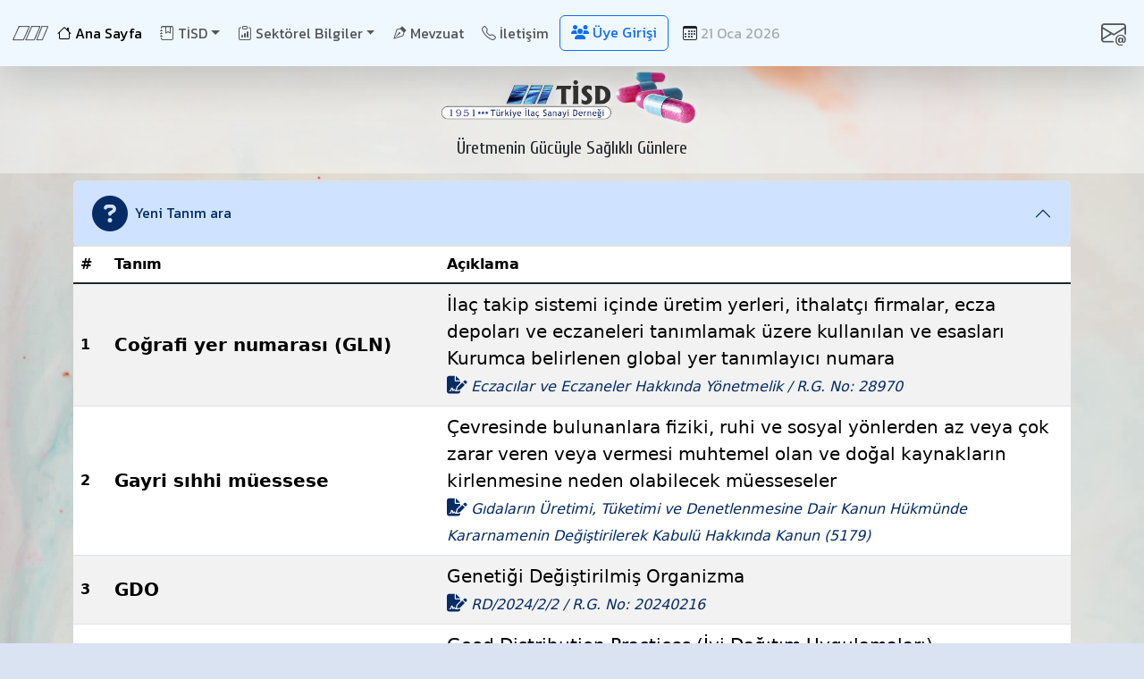

--- FILE ---
content_type: text/html; charset=utf-8
request_url: https://www.tisd.org.tr/tanimlar.aspx?set_harf=G
body_size: 44288
content:





<!DOCTYPE html>

<html xmlns="http://www.w3.org/1999/xhtml">
<head><title>
	Türkiye İlaç Sanayi Derneği (TİSD)
</title>

<meta http-equiv="Content-Type" content="text/html; charset=utf-8" />

<meta http-equiv="Content-Language" content="TR" />

<meta http-equiv="X-UA-Compatible" content="IE=edge" />

<meta name="viewport" content="width=device-width, initial-scale=1" />

<link rel="shortcut icon" href="favicon.ico" />

<link href="DeepSoft/Bootstrap/bootstrap.min.css" rel="stylesheet" />
<link href="DeepSoft/bootstrap-icons-1.11.3/font/bootstrap-icons.min.css" rel="stylesheet" />

<link href="DeepSoft/jquery.fancybox.min.css" rel="stylesheet" />


<link rel="stylesheet" href="https://fonts.googleapis.com/css?family=Cuprum">
<link rel="stylesheet" href="https://fonts.googleapis.com/css?family=Kanit">



<link href="DeepSoft/fontawesome-free-6.5.1-web/css/fontawesome.css" rel="stylesheet" />
<link href="DeepSoft/fontawesome-free-6.5.1-web/css/brands.css" rel="stylesheet" />
<link href="DeepSoft/fontawesome-free-6.5.1-web/css/solid.css" rel="stylesheet" />



<link href="DeepSoft/global.css" rel="stylesheet" />

<link href="DeepSoft/carousel.css" rel="stylesheet" />
<link href="DeepSoft/colorbox.css" rel="stylesheet" />

<script src="apexcharts-bundle/apexcharts.js"></script>
<script src="apexcharts-bundle/locale-tr.js"></script>



</head>
<body class="d-flex flex-column h-100">
    <form method="post" action="./tanimlar.aspx?set_harf=G" onsubmit="javascript:return WebForm_OnSubmit();" id="form1" class="needs-validation was-validated" novalidate="">
<div class="aspNetHidden">
<input type="hidden" name="__EVENTTARGET" id="__EVENTTARGET" value="" />
<input type="hidden" name="__EVENTARGUMENT" id="__EVENTARGUMENT" value="" />
<input type="hidden" name="__VIEWSTATE" id="__VIEWSTATE" value="/wEPDwULLTExNTUwNjYyNzRkZGmfxi8sCqW4un3ePbPm+jJQmkeF4C5Ss8XdcH2EICnl" />
</div>

<script type="text/javascript">
//<![CDATA[
var theForm = document.forms['form1'];
if (!theForm) {
    theForm = document.form1;
}
function __doPostBack(eventTarget, eventArgument) {
    if (!theForm.onsubmit || (theForm.onsubmit() != false)) {
        theForm.__EVENTTARGET.value = eventTarget;
        theForm.__EVENTARGUMENT.value = eventArgument;
        theForm.submit();
    }
}
//]]>
</script>


<script src="/WebResource.axd?d=T8LjU5s_4HWhTYY-Z6EcYxGpBWgS2pLaqgK-agAa_vQCRn_lgbJq8koD9dwQQPSeT7ifWtFZDNDbXRgSHEIvh1-OaWAp_KJ1FKJ-HpPD21g1&amp;t=637814768020000000" type="text/javascript"></script>


<script src="/WebResource.axd?d=LTw-yQ0KvWfjv6Da1hHNshhpEzlEe_oMVvSVQtSYiv0ywFqE7XXRthXlnsuqQPiJ7Vvp76vTTD0C6ilwklQ2B34zuerK6rYAHZFfHJMlVrk1&amp;t=637814768020000000" type="text/javascript"></script>
<script type="text/javascript">
//<![CDATA[
function WebForm_OnSubmit() {
if (typeof(ValidatorOnSubmit) == "function" && ValidatorOnSubmit() == false) return false;
return true;
}
//]]>
</script>

<div class="aspNetHidden">

	<input type="hidden" name="__VIEWSTATEGENERATOR" id="__VIEWSTATEGENERATOR" value="9DF840BE" />
	<input type="hidden" name="__EVENTVALIDATION" id="__EVENTVALIDATION" value="/wEdAANk1osk2pTvk72Z9SEsdikOzYXzabF8KR6do7ePck0AiTfO/QKw9/R5QpfRSlNXy9WBDmxzQeKfkGFXUOVVwxwsZuwMcIdExyE+bdgzb+Zdpw==" />
</div>
        



<nav class="navbar navbar-expand-lg fixed-top myNavBar shadow-lg">

    <div class="container-fluid">
        <img src="Upload/images/tisd_line.png" class="img-fluid" />

        <button class="navbar-toggler" type="button" data-bs-toggle="collapse" data-bs-target="#navbarSupportedContent" aria-controls="navbarsExample04" aria-expanded="false" aria-label="Toggle navigation">
            <span class="navbar-toggler-icon"></span>
        </button>

        <div class="collapse navbar-collapse" id="navbarSupportedContent">
            <ul class="navbar-nav me-auto mb-2 mb-lg-0">
                <li class="nav-item me-1">
                    <a class="nav-link active" aria-current="page" href="default.aspx"><i class="bi bi-house me-1 fs-6"></i>Ana Sayfa</a>
                </li>

                <li class="nav-item dropdown me-1">
                    <a class="nav-link dropdown-toggle" href="#" role="button" data-bs-toggle="dropdown" aria-expanded="false"><i class="bi bi-journal-bookmark me-1 fs-6"></i>TİSD</a>
                    <ul class="dropdown-menu">
                        <li><a class="dropdown-item" href="hakkimizda.aspx"><i class="bi bi-info-circle me-1 fs-6"></i>Hakkımızda</a></li>
                        <li><a class="dropdown-item" href="uyelerimiz.aspx"><i class="bi bi-people me-1"></i>Üyelerimiz</a></li>
                        <li><a class="dropdown-item" href="yKrl.aspx"><i class="bi bi-person-video3 me-1"></i>Yönetim ve Denetim Kurulu</a></li>
                        <li><a class="dropdown-item" href="tumHaberler.aspx"><i class="bi bi-newspaper me-1 fs-6"></i>Haberler</a></li>
                        <li>
                            <hr class="dropdown-divider">
                        </li>
                        <li><a class="dropdown-item" href="Upload/mevzuat/tuzuk.pdf" target="_blank"><i class="bi bi-bookmark-check me-1"></i>Tüzük</a></li>
                        <li><a class="dropdown-item" href="Upload/maliTablolar/bilanco.pdf"><i class="bi bi-receipt-cutoff me-1"></i>Bilançomuz</a></li>
                    </ul>
                </li>

                <li class="nav-item dropdown me-1">
                    <a class="nav-link dropdown-toggle" href="#" role="button" data-bs-toggle="dropdown" aria-expanded="false"><i class="bi bi-clipboard-data me-1 fs-6"></i>Sektörel Bilgiler</a>
                    <ul class="dropdown-menu">
                        <li><a class="dropdown-item" href="dad.aspx"><i class="bi bi-graph-up-arrow me-1"></i>Dönemsel Avro Değeri (DAD) Bilgileri</a></li>
                        <li><a class="dropdown-item" href="mevzuatDetay.aspx?set_id=412"><i class="bi bi-percent me-1"></i>SUT Uygulanacak İndirim Oranları</a></li>
                        <li><a class="dropdown-item" href="ilacTedavi.aspx"><i class="bi bi-wallet2 me-1"></i>SGK İlaç ve Tedavi Harcamaları</a></li>
                        <li><a class="dropdown-item" href="ruhsatAdet.aspx"><i class="bi bi-file-earmark-medical me-1"></i>TİTCK Kesilen Ruhsat Adetleri</a></li>
                        
                        <li>
                            <hr class="dropdown-divider">
                        </li>
                        <li><a class="dropdown-item" href="sektorelBilgilerDiger.aspx"><i class="bi bi-bar-chart me-1"></i>Türkiye İlaç Pazarı Verileri</a></li>
                    </ul>
                </li>

                <li class="nav-item me-1">
                    <a class="nav-link" href="mevzuat.aspx"><i class="bi bi-vector-pen me-1 fs-6"></i>Mevzuat</a>
                </li>

                <li class="nav-item me-1 d-md-none d-xl-block">
                    <a class="nav-link" href="iletisim.aspx"><i class="bi bi-telephone me-1 fs-6"></i>İletişim</a>
                </li>

                <a class='btn btn-outline-primary me-2' href='login.aspx' role='button'><i class='fa-solid fa-users me-1 fs-6'></i>Üye Girişi</a>



                <li class="nav-item">
                    <a class="nav-link disabled" aria-disabled="true"><i class="bi bi-calendar3 text-dark me-1"></i>21 Oca 2026</a> 
                </li>

            </ul>

            <ul class="navbar-nav me-auto mb-2 mb-lg-0 navbar-right fs-3">
                <li class="nav-item d-md-none d-xxl-block me-1"><a class="nav-link" href="https://www.instagram.com/tisdorgtr/" target="_blank"><i class="bi bi-instagram"></i></a></li>
                <li class="nav-item d-md-none d-xxl-block me-1"><a class="nav-link" href="https://twitter.com/tisdorgtr" target="_blank"><i class="bi bi-twitter-x"></i></a></li>
                <li class="nav-item d-md-none d-xxl-block me-1"><a class="nav-link" href="https://www.facebook.com/tisdorgtr/" target="_blank"><i class="fab fa-facebook-square"></i></a></li>
                <li class="nav-item d-md-none d-xxl-block me-1"><a class="nav-link" href="https://www.linkedin.com/company/turkiye-ilac-sanayi-dernegi/" target="_blank"><i class="fa-brands fa-linkedin"></i></a></li>
                <li class="nav-item"><a class="nav-link" href="mailto:tisd@tisd.org.tr"><i class="bi bi-envelope-at"></i></a></li>
            </ul>

        </div>
    </div>
</nav>

<div class='bg-light p-2 text-dark bg-opacity-50 text-center' ><img src='Upload/images/tisdLogoNewTransparentBackwithDrug.png' class='img-fluid' style='width: 300px' /><h5 class='digerFont fw-light'>Üretmenin Gücüyle Sağlıklı Günlere</h5></div>

        <main role="main">

            <div class="container marketing">


                <div class="accordion mt-2" id="accordionExample">
                    <div class="accordion-item">
                        <h2 class="accordion-header">
                            <button class="accordion-button genelFont" type="button" data-bs-toggle="collapse" data-bs-target="#collapseOne" aria-expanded="true" aria-controls="collapseOne">
                                <i class="fa-solid fa-circle-question me-2 fs-1"></i>Yeni Tanım ara
                            </button>
                        </h2>
                        <div id="collapseOne" class="accordion-collapse collapse" data-bs-parent="#accordionExample">
                            <div class="accordion-body">
                                

<div class="col">
    <div class="card card h-100 border-success">
        <div class="card-header fs-4 bd-Green genelFont"><i class="fa-solid fa-circle-question me-2"></i>Tanımlar Sözlüğü</div>
        <div class="card-body text-center">


            <label for="TX_tanimAra" class="fs-5  form-label">İçerik Belirtiniz ?

                <span id="modultanimlar_RegularExpressionValidator2" style="visibility:hidden;">
                    <i class="fa fa-exclamation-circle text-danger" aria-hidden="true"></i>
                </span>
            </label>

            <div class="input-group mb-3">



                <input name="modultanimlar$TX_tanimAra" type="text" id="modultanimlar_TX_tanimAra" class="form-control" required="" list="datalistOptions" />



                

                <datalist id='datalistOptions' aria-selected='true' aria-readonly='False' aria-pressed='true'><option value='Beşeri tıbbi ürün' aria-autocomplete='list'>Beşeri tıbbi ürün</option><option value='İmalat' aria-autocomplete='list'>İmalat</option><option value='İyi İmalat Uygulamaları' aria-autocomplete='list'>İyi İmalat Uygulamaları</option><option value='İmalatçı/Üretim Yeri İzin Sahibi' aria-autocomplete='list'>İmalatçı/Üretim Yeri İzin Sahibi</option><option value='Mesul müdür' aria-autocomplete='list'>Mesul müdür</option><option value='Bağımsız alan' aria-autocomplete='list'>Bağımsız alan</option><option value='Kalite güvence sorumlusu' aria-autocomplete='list'>Kalite güvence sorumlusu</option><option value='Kalite kontrol sorumlusu' aria-autocomplete='list'>Kalite kontrol sorumlusu</option><option value='Denetçi' aria-autocomplete='list'>Denetçi</option><option value='Tanıtım' aria-autocomplete='list'>Tanıtım</option><option value='Tanıtım Malzemeleri' aria-autocomplete='list'>Tanıtım Malzemeleri</option><option value='KÜB' aria-autocomplete='list'>KÜB</option><option value='Genel Ad' aria-autocomplete='list'>Genel Ad</option><option value='Sağlık Mesleği Mensupları' aria-autocomplete='list'>Sağlık Mesleği Mensupları</option><option value='Tıbbi Satış Temsilcisi' aria-autocomplete='list'>Tıbbi Satış Temsilcisi</option><option value='Listelenmiş madde' aria-autocomplete='list'>Listelenmiş madde</option><option value='Listelenmemiş madde' aria-autocomplete='list'>Listelenmemiş madde</option><option value='Kontrole tabi kimyasal madde / prekürsör' aria-autocomplete='list'>Kontrole tabi kimyasal madde / prekürsör</option><option value='Pazara sunum' aria-autocomplete='list'>Pazara sunum</option><option value='Operatör' aria-autocomplete='list'>Operatör</option><option value='Distribütör' aria-autocomplete='list'>Distribütör</option><option value='Kontrole Tabi Maddelerin İthaline Mahsus Ruhsatname - Uluslararası İthalat Permisi' aria-autocomplete='list'>Kontrole Tabi Maddelerin İthaline Mahsus Ruhsatname - Uluslararası İthalat Permisi</option><option value='Kontrole Tabi Kimyasal Maddelerin Fiili İthalatında Gümrük İdarelerinde Kullanılmaya Mahsus Ruhsatname - Yurtiçi Permi' aria-autocomplete='list'>Kontrole Tabi Kimyasal Maddelerin Fiili İthalatında Gümrük İdarelerinde Kullanılmaya Mahsus Ruhsatname - Yurtiçi Permi</option><option value='Kontrole Tabi Maddelerin İhracına Mahsus Ruhsatname - İhraç Permisi' aria-autocomplete='list'>Kontrole Tabi Maddelerin İhracına Mahsus Ruhsatname - İhraç Permisi</option><option value='Kılavuz' aria-autocomplete='list'>Kılavuz</option><option value='Öncelik statülü ürün' aria-autocomplete='list'>Öncelik statülü ürün</option><option value='Beşeri tıbbi ürün (ilaç)' aria-autocomplete='list'>Beşeri tıbbi ürün (ilaç)</option><option value='Ruhsatlı beşeri tıbbi ürün' aria-autocomplete='list'>Ruhsatlı beşeri tıbbi ürün</option><option value='Madde' aria-autocomplete='list'>Madde</option><option value='İmmünolojik beşeri tıbbi ürün' aria-autocomplete='list'>İmmünolojik beşeri tıbbi ürün</option><option value='Radyofarmasötik' aria-autocomplete='list'>Radyofarmasötik</option><option value='Radyonüklid' aria-autocomplete='list'>Radyonüklid</option><option value='Radyonüklid jeneratör' aria-autocomplete='list'>Radyonüklid jeneratör</option><option value='Referans tıbbi ürün' aria-autocomplete='list'>Referans tıbbi ürün</option><option value='Uluslararası olan ve mülkiyete konu edilemeyen isim (International Nonproprietary Name, INN)' aria-autocomplete='list'>Uluslararası olan ve mülkiyete konu edilemeyen isim (International Nonproprietary Name, INN)</option><option value='Radyonüklid prekürsör' aria-autocomplete='list'>Radyonüklid prekürsör</option><option value='Kan ürünü' aria-autocomplete='list'>Kan ürünü</option><option value='Etkin madde' aria-autocomplete='list'>Etkin madde</option><option value='Yardımcı madde' aria-autocomplete='list'>Yardımcı madde</option><option value='Beşeri tıbbi ürünün ismi' aria-autocomplete='list'>Beşeri tıbbi ürünün ismi</option><option value='Bitmiş ürün' aria-autocomplete='list'>Bitmiş ürün</option><option value='Ruhsatlandırma' aria-autocomplete='list'>Ruhsatlandırma</option><option value='Ruhsat' aria-autocomplete='list'>Ruhsat</option><option value='Hibrit başvuru' aria-autocomplete='list'>Hibrit başvuru</option><option value='Seri (Parti)' aria-autocomplete='list'>Seri (Parti)</option><option value='Beşeri tıbbi ürünün kullanımı ile ilgili riskler' aria-autocomplete='list'>Beşeri tıbbi ürünün kullanımı ile ilgili riskler</option><option value='Gümrük Birliği Alanı' aria-autocomplete='list'>Gümrük Birliği Alanı</option><option value='Biyobenzer tıbbi ürün' aria-autocomplete='list'>Biyobenzer tıbbi ürün</option><option value='Jenerik tıbbi ürün' aria-autocomplete='list'>Jenerik tıbbi ürün</option><option value='Referans düzenleyici otorite' aria-autocomplete='list'>Referans düzenleyici otorite</option><option value='Reçeteye tabi olan ürünler' aria-autocomplete='list'>Reçeteye tabi olan ürünler</option><option value='Reçeteye tabi olmayan ürünler' aria-autocomplete='list'>Reçeteye tabi olmayan ürünler</option><option value='Kısıtlanmış reçeteye tabi ürünler' aria-autocomplete='list'>Kısıtlanmış reçeteye tabi ürünler</option><option value='Özel reçeteye tabi ürünler' aria-autocomplete='list'>Özel reçeteye tabi ürünler</option><option value='Bireysel olgu güvenlilik raporu' aria-autocomplete='list'>Bireysel olgu güvenlilik raporu</option><option value='Farmakovijilans' aria-autocomplete='list'>Farmakovijilans</option><option value='Ciddi advers reaksiyon' aria-autocomplete='list'>Ciddi advers reaksiyon</option><option value='Beklenmeyen advers reaksiyon' aria-autocomplete='list'>Beklenmeyen advers reaksiyon</option><option value='Farmakovijilans irtibat noktası' aria-autocomplete='list'>Farmakovijilans irtibat noktası</option><option value='Farmakovijilans yetkilisi' aria-autocomplete='list'>Farmakovijilans yetkilisi</option><option value='İlaç (Beşeri tıbbi ürün)' aria-autocomplete='list'>İlaç (Beşeri tıbbi ürün)</option><option value='İlaç suistimali' aria-autocomplete='list'>İlaç suistimali</option><option value='Farmakovijilans sistemi' aria-autocomplete='list'>Farmakovijilans sistemi</option><option value='Farmakovijilans il sorumlusu' aria-autocomplete='list'>Farmakovijilans il sorumlusu</option><option value='Farmakovijilans sistemi ana dosyası' aria-autocomplete='list'>Farmakovijilans sistemi ana dosyası</option><option value='MedDRA' aria-autocomplete='list'>MedDRA</option><option value='Çeşitleme' aria-autocomplete='list'>Çeşitleme</option><option value='Kozmetik ürün' aria-autocomplete='list'>Kozmetik ürün</option><option value='Kozmetik ürün bileşenleri' aria-autocomplete='list'>Kozmetik ürün bileşenleri</option><option value='Üretici' aria-autocomplete='list'>Üretici</option><option value='INCI' aria-autocomplete='list'>INCI</option><option value='CTFA' aria-autocomplete='list'>CTFA</option><option value='CI' aria-autocomplete='list'>CI</option><option value='Sigortalı' aria-autocomplete='list'>Sigortalı</option><option value='Hak sahibi' aria-autocomplete='list'>Hak sahibi</option><option value='Aylık alanlar' aria-autocomplete='list'>Aylık alanlar</option><option value='Sigorta primi' aria-autocomplete='list'>Sigorta primi</option><option value='Sağlık sigortası primi' aria-autocomplete='list'>Sağlık sigortası primi</option><option value='Resmi sağlık kurumu' aria-autocomplete='list'>Resmi sağlık kurumu</option><option value='Resmi sağlık kuruluşu' aria-autocomplete='list'>Resmi sağlık kuruluşu</option><option value='Özel sağlık kurum ve kuruluşları' aria-autocomplete='list'>Özel sağlık kurum ve kuruluşları</option><option value='Sıra numarası (SN)' aria-autocomplete='list'>Sıra numarası (SN)</option><option value='Son kullanma tarihi' aria-autocomplete='list'>Son kullanma tarihi</option><option value='Yaygın isim' aria-autocomplete='list'>Yaygın isim</option><option value='PYRDR' aria-autocomplete='list'>PYRDR</option><option value='Biyolojik materyal' aria-autocomplete='list'>Biyolojik materyal</option><option value='Marka vekili' aria-autocomplete='list'>Marka vekili</option><option value='Paris Sözleşmesi' aria-autocomplete='list'>Paris Sözleşmesi</option><option value='Patent vekili' aria-autocomplete='list'>Patent vekili</option><option value='Sınai mülkiyet hakkı' aria-autocomplete='list'>Sınai mülkiyet hakkı</option><option value='Bitki çeşidi' aria-autocomplete='list'>Bitki çeşidi</option><option value='Ambalaj' aria-autocomplete='list'>Ambalaj</option><option value='Ambalaj atığı' aria-autocomplete='list'>Ambalaj atığı</option><option value='Ambalaj atığı üreticisi' aria-autocomplete='list'>Ambalaj atığı üreticisi</option><option value='Ambalaj atığı toplama noktası' aria-autocomplete='list'>Ambalaj atığı toplama noktası</option><option value='Ambalaj atıkları yönetimi' aria-autocomplete='list'>Ambalaj atıkları yönetimi</option><option value='Ambalaj atıkları yönetimi planı' aria-autocomplete='list'>Ambalaj atıkları yönetimi planı</option><option value='Ambalaj komisyonu' aria-autocomplete='list'>Ambalaj komisyonu</option><option value='Ambalaj üreticisi' aria-autocomplete='list'>Ambalaj üreticisi</option><option value='Bertaraf' aria-autocomplete='list'>Bertaraf</option><option value='Dış ambalaj' aria-autocomplete='list'>Dış ambalaj</option><option value='Ekonomik işletmeler' aria-autocomplete='list'>Ekonomik işletmeler</option><option value='Enerji geri kazanımı' aria-autocomplete='list'>Enerji geri kazanımı</option><option value='Geçici faaliyet belgesi' aria-autocomplete='list'>Geçici faaliyet belgesi</option><option value='Geri dönüşüm' aria-autocomplete='list'>Geri dönüşüm</option><option value='Geri dönüşüm tesisi' aria-autocomplete='list'>Geri dönüşüm tesisi</option><option value='Geri kazanım' aria-autocomplete='list'>Geri kazanım</option><option value='Gönüllü anlaşma' aria-autocomplete='list'>Gönüllü anlaşma</option><option value='Hedef' aria-autocomplete='list'>Hedef</option><option value='Kaynakta ayrı toplama' aria-autocomplete='list'>Kaynakta ayrı toplama</option><option value='Kompozit ambalaj' aria-autocomplete='list'>Kompozit ambalaj</option><option value='Çevre lisansı' aria-autocomplete='list'>Çevre lisansı</option><option value='Nakliye ambalajı' aria-autocomplete='list'>Nakliye ambalajı</option><option value='Organik geri dönüşüm' aria-autocomplete='list'>Organik geri dönüşüm</option><option value='Önleme' aria-autocomplete='list'>Önleme</option><option value='Piyasaya arz' aria-autocomplete='list'>Piyasaya arz</option><option value='Piyasaya süren' aria-autocomplete='list'>Piyasaya süren</option><option value='Satış ambalajı' aria-autocomplete='list'>Satış ambalajı</option><option value='Satış noktası' aria-autocomplete='list'>Satış noktası</option><option value='Tekrar kullanım' aria-autocomplete='list'>Tekrar kullanım</option><option value='Toplama ayırma tesisi' aria-autocomplete='list'>Toplama ayırma tesisi</option><option value='Yetkilendirilmiş kuruluş' aria-autocomplete='list'>Yetkilendirilmiş kuruluş</option><option value='Kontrollü erişim programları' aria-autocomplete='list'>Kontrollü erişim programları</option><option value='Fatura yerine geçen belgeler' aria-autocomplete='list'>Fatura yerine geçen belgeler</option><option value='Harcama talimatı' aria-autocomplete='list'>Harcama talimatı</option><option value='Onay belgesi' aria-autocomplete='list'>Onay belgesi</option><option value='Ödeme belgesi' aria-autocomplete='list'>Ödeme belgesi</option><option value='Piyasa fiyat araştırması tutanağı' aria-autocomplete='list'>Piyasa fiyat araştırması tutanağı</option><option value='Ödeme Komisyonu' aria-autocomplete='list'>Ödeme Komisyonu</option><option value='Tıbbi ve Ekonomik Değerlendirme Komisyonu (TEDK)' aria-autocomplete='list'>Tıbbi ve Ekonomik Değerlendirme Komisyonu (TEDK)</option><option value='Teknik Komisyon' aria-autocomplete='list'>Teknik Komisyon</option><option value='AR-GE projesi' aria-autocomplete='list'>AR-GE projesi</option><option value='TAGEM' aria-autocomplete='list'>TAGEM</option><option value='Alerji ürünü' aria-autocomplete='list'>Alerji ürünü</option><option value='Avro değeri' aria-autocomplete='list'>Avro değeri</option><option value='Birebir eş ürün' aria-autocomplete='list'>Birebir eş ürün</option><option value='Depocuya satış fiyatı (Fabrika çıkış fiyatı)' aria-autocomplete='list'>Depocuya satış fiyatı (Fabrika çıkış fiyatı)</option><option value='Eşdeğer ürün' aria-autocomplete='list'>Eşdeğer ürün</option><option value='Eş ürün' aria-autocomplete='list'>Eş ürün</option><option value='Farmasötik benzer ürün' aria-autocomplete='list'>Farmasötik benzer ürün</option><option value='Fiyat beyan formu' aria-autocomplete='list'>Fiyat beyan formu</option><option value='Fiyat deklarasyon belgesi' aria-autocomplete='list'>Fiyat deklarasyon belgesi</option><option value='Fiyat Korumalı Ürün' aria-autocomplete='list'>Fiyat Korumalı Ürün</option><option value='Fiyat Listesi' aria-autocomplete='list'>Fiyat Listesi</option><option value='Gerçek kaynak fiyat' aria-autocomplete='list'>Gerçek kaynak fiyat</option><option value='Hastaneye satış fiyatı' aria-autocomplete='list'>Hastaneye satış fiyatı</option><option value='Hastane ürünü' aria-autocomplete='list'>Hastane ürünü</option><option value='Kaynak fiyat' aria-autocomplete='list'>Kaynak fiyat</option><option value='Kaynak fiyat takibi yapılmayan ürün' aria-autocomplete='list'>Kaynak fiyat takibi yapılmayan ürün</option><option value='Kaynak ürün' aria-autocomplete='list'>Kaynak ürün</option><option value='Komisyon' aria-autocomplete='list'>Komisyon</option><option value='Maliyet kartı' aria-autocomplete='list'>Maliyet kartı</option><option value='Referans ürün' aria-autocomplete='list'>Referans ürün</option><option value='Yakın eş ürün' aria-autocomplete='list'>Yakın eş ürün</option><option value='Çeşitleme önceliklendirme başvurusu' aria-autocomplete='list'>Çeşitleme önceliklendirme başvurusu</option><option value='Arz' aria-autocomplete='list'>Arz</option><option value='Bildirim' aria-autocomplete='list'>Bildirim</option><option value='Ulusal Kontrol Laboratuvarı' aria-autocomplete='list'>Ulusal Kontrol Laboratuvarı</option><option value='Gönüllü önlem' aria-autocomplete='list'>Gönüllü önlem</option><option value='Global lokasyon numarası (GLN)' aria-autocomplete='list'>Global lokasyon numarası (GLN)</option><option value='Gözle okunabilir bilgiler' aria-autocomplete='list'>Gözle okunabilir bilgiler</option><option value='İç ambalaj' aria-autocomplete='list'>İç ambalaj</option><option value='İlaç Takip Sistemi (İTS)' aria-autocomplete='list'>İlaç Takip Sistemi (İTS)</option><option value='Karekod' aria-autocomplete='list'>Karekod</option><option value='Kısa ürün bilgileri (KÜB)' aria-autocomplete='list'>Kısa ürün bilgileri (KÜB)</option><option value='Birinci basamak resmi sağlık kuruluşu' aria-autocomplete='list'>Birinci basamak resmi sağlık kuruluşu</option><option value='Birinci basamak özel sağlık kuruluşu' aria-autocomplete='list'>Birinci basamak özel sağlık kuruluşu</option><option value='Ikinci basamak resmi sağlık kurumu' aria-autocomplete='list'>Ikinci basamak resmi sağlık kurumu</option><option value='Ikinci basamak özel sağlık kurumu' aria-autocomplete='list'>Ikinci basamak özel sağlık kurumu</option><option value='Üçüncü basamak sağlık kurumu' aria-autocomplete='list'>Üçüncü basamak sağlık kurumu</option><option value='Yarı beyaz şeker' aria-autocomplete='list'>Yarı beyaz şeker</option><option value='Beyaz şeker' aria-autocomplete='list'>Beyaz şeker</option><option value='Rafine şeker' aria-autocomplete='list'>Rafine şeker</option><option value='Şeker çözeltisi' aria-autocomplete='list'>Şeker çözeltisi</option><option value='Invert şeker çözeltisi' aria-autocomplete='list'>Invert şeker çözeltisi</option><option value='Invert şeker şurubu' aria-autocomplete='list'>Invert şeker şurubu</option><option value='Glukoz şurubu veya glukoz-fruktoz şurubu veya fruktoz-glukoz şurubu' aria-autocomplete='list'>Glukoz şurubu veya glukoz-fruktoz şurubu veya fruktoz-glukoz şurubu</option><option value='Kurutulmuş glukoz şurubu veya kurutulmuş glukoz-fruktoz şurubu veya kurutulmuş fruktoz-glukoz şurubu' aria-autocomplete='list'>Kurutulmuş glukoz şurubu veya kurutulmuş glukoz-fruktoz şurubu veya kurutulmuş fruktoz-glukoz şurubu</option><option value='Dekstroz veya dekstroz monohidrat' aria-autocomplete='list'>Dekstroz veya dekstroz monohidrat</option><option value='Dekstroz veya susuz dekstroz' aria-autocomplete='list'>Dekstroz veya susuz dekstroz</option><option value='Fruktoz' aria-autocomplete='list'>Fruktoz</option><option value='Pudra şekeri' aria-autocomplete='list'>Pudra şekeri</option><option value='Veteriner Tıbbi Ürün / Ürün' aria-autocomplete='list'>Veteriner Tıbbi Ürün / Ürün</option><option value='Renklendiriciler' aria-autocomplete='list'>Renklendiriciler</option><option value='Gıda alkolü' aria-autocomplete='list'>Gıda alkolü</option><option value='Sanayi tipi etil alkol' aria-autocomplete='list'>Sanayi tipi etil alkol</option><option value='Analitik saflıkta etil alkol' aria-autocomplete='list'>Analitik saflıkta etil alkol</option><option value='Denatürasyon' aria-autocomplete='list'>Denatürasyon</option><option value='Denatüran' aria-autocomplete='list'>Denatüran</option><option value='Yakit biyoetanolü' aria-autocomplete='list'>Yakit biyoetanolü</option><option value='Dökme alkol' aria-autocomplete='list'>Dökme alkol</option><option value='Yetkili alkol dağıtım firması' aria-autocomplete='list'>Yetkili alkol dağıtım firması</option><option value='Etil alkolün mutlak alkol cinsinden değeri' aria-autocomplete='list'>Etil alkolün mutlak alkol cinsinden değeri</option><option value='Araştırma ve geliştirme faaliyeti ( Ar-Ge )' aria-autocomplete='list'>Araştırma ve geliştirme faaliyeti ( Ar-Ge )</option><option value='Yenilik' aria-autocomplete='list'>Yenilik</option><option value='Ar-Ge merkezi' aria-autocomplete='list'>Ar-Ge merkezi</option><option value='Rekabet öncesi işbirliği projeleri' aria-autocomplete='list'>Rekabet öncesi işbirliği projeleri</option><option value='Teknogirişim sermayesi' aria-autocomplete='list'>Teknogirişim sermayesi</option><option value='Ar-Ge personeli' aria-autocomplete='list'>Ar-Ge personeli</option><option value='Araştırmacı' aria-autocomplete='list'>Araştırmacı</option><option value='Teknisyen' aria-autocomplete='list'>Teknisyen</option><option value='Destek personeli' aria-autocomplete='list'>Destek personeli</option><option value='TÜBİTAK' aria-autocomplete='list'>TÜBİTAK</option><option value='Bölge kan merkezi' aria-autocomplete='list'>Bölge kan merkezi</option><option value='Hizmet birimi' aria-autocomplete='list'>Hizmet birimi</option><option value='Kan bağışçısı (donör)' aria-autocomplete='list'>Kan bağışçısı (donör)</option><option value='Kan bağışı (donasyon)' aria-autocomplete='list'>Kan bağışı (donasyon)</option><option value='Kan bağışı merkezi' aria-autocomplete='list'>Kan bağışı merkezi</option><option value='Kan bileşenleri' aria-autocomplete='list'>Kan bileşenleri</option><option value='Kan ürünleri' aria-autocomplete='list'>Kan ürünleri</option><option value='Plazma ürünleri' aria-autocomplete='list'>Plazma ürünleri</option><option value='Plazma ürünleri üretim tesisi' aria-autocomplete='list'>Plazma ürünleri üretim tesisi</option><option value='Tam kan' aria-autocomplete='list'>Tam kan</option><option value='Transfüzyon' aria-autocomplete='list'>Transfüzyon</option><option value='Transfüzyon merkezi' aria-autocomplete='list'>Transfüzyon merkezi</option><option value='Kısa vadeli sigorta kolları' aria-autocomplete='list'>Kısa vadeli sigorta kolları</option><option value='Uzun vadeli sigorta kolları' aria-autocomplete='list'>Uzun vadeli sigorta kolları</option><option value='Genel sağlık sigortası' aria-autocomplete='list'>Genel sağlık sigortası</option><option value='Hizmet akdi' aria-autocomplete='list'>Hizmet akdi</option><option value='Tarımsal faaliyet' aria-autocomplete='list'>Tarımsal faaliyet</option><option value='Katılım payı' aria-autocomplete='list'>Katılım payı</option><option value='Sağlık hizmeti sunucusu' aria-autocomplete='list'>Sağlık hizmeti sunucusu</option><option value='Kişiye yönelik koruyucu sağlık hizmeti' aria-autocomplete='list'>Kişiye yönelik koruyucu sağlık hizmeti</option><option value='Aile Hekimi' aria-autocomplete='list'>Aile Hekimi</option><option value='Gözlemsel çalışmalar' aria-autocomplete='list'>Gözlemsel çalışmalar</option><option value='Bitkisel Farmasötik Ürünler' aria-autocomplete='list'>Bitkisel Farmasötik Ürünler</option><option value='Topik Uygulanan Tedaviye Yardımcı Farmasötik Ürünler' aria-autocomplete='list'>Topik Uygulanan Tedaviye Yardımcı Farmasötik Ürünler</option><option value='Topik Uygulanan İlaç Dışı Ürünler (Kozmetikler kapsamı haricinde)' aria-autocomplete='list'>Topik Uygulanan İlaç Dışı Ürünler (Kozmetikler kapsamı haricinde)</option><option value='Tanıtım veya Pazarlama' aria-autocomplete='list'>Tanıtım veya Pazarlama</option><option value='Pazarlama Ruhsatı' aria-autocomplete='list'>Pazarlama Ruhsatı</option><option value='Serbest Satış İzni' aria-autocomplete='list'>Serbest Satış İzni</option><option value='Yardımcı Sağlık Mesleği Mensupları' aria-autocomplete='list'>Yardımcı Sağlık Mesleği Mensupları</option><option value='Sağlık Muhabiri' aria-autocomplete='list'>Sağlık Muhabiri</option><option value='Kısa Ürün Bilgisi ( KÜB )' aria-autocomplete='list'>Kısa Ürün Bilgisi ( KÜB )</option><option value='İyi Laboratuar Uygulamaları' aria-autocomplete='list'>İyi Laboratuar Uygulamaları</option><option value='Test Birimi' aria-autocomplete='list'>Test Birimi</option><option value='Tedarik Sorunu' aria-autocomplete='list'>Tedarik Sorunu</option><option value='Stratejik halk sağlığı öncelikli başvuru' aria-autocomplete='list'>Stratejik halk sağlığı öncelikli başvuru</option><option value='Teknik düzenleme' aria-autocomplete='list'>Teknik düzenleme</option><option value='Standart' aria-autocomplete='list'>Standart</option><option value='Alkollü karışım' aria-autocomplete='list'>Alkollü karışım</option><option value='Tarımsal kökenli distilat' aria-autocomplete='list'>Tarımsal kökenli distilat</option><option value='Bakan' aria-autocomplete='list'>Bakan</option><option value='Müsteşar' aria-autocomplete='list'>Müsteşar</option><option value='Müsteşar yardımcıları' aria-autocomplete='list'>Müsteşar yardımcıları</option><option value='Ambalajlama' aria-autocomplete='list'>Ambalajlama</option><option value='Ambalaj Malzemesi' aria-autocomplete='list'>Ambalaj Malzemesi</option><option value='Ambalajlanmamış Ürün (Bulk Ürün-Dökme Ürün)' aria-autocomplete='list'>Ambalajlanmamış Ürün (Bulk Ürün-Dökme Ürün)</option><option value='Ara Ürün (Yarı mamul)' aria-autocomplete='list'>Ara Ürün (Yarı mamul)</option><option value='Bilgisayar Destekli Sistem' aria-autocomplete='list'>Bilgisayar Destekli Sistem</option><option value='Biyojeneratör' aria-autocomplete='list'>Biyojeneratör</option><option value='Biyolojik Ajanlar' aria-autocomplete='list'>Biyolojik Ajanlar</option><option value='Çapraz Bulaşma' aria-autocomplete='list'>Çapraz Bulaşma</option><option value='Egzotik Organizma' aria-autocomplete='list'>Egzotik Organizma</option><option value='Enfekte Olmuş' aria-autocomplete='list'>Enfekte Olmuş</option><option value='Farmasötik Ürün' aria-autocomplete='list'>Farmasötik Ürün</option><option value='Geri Kazanma' aria-autocomplete='list'>Geri Kazanma</option><option value='Ham Bitki (Bitkisel Drog)' aria-autocomplete='list'>Ham Bitki (Bitkisel Drog)</option><option value='Hava Kilidi (AIR - LOCK)' aria-autocomplete='list'>Hava Kilidi (AIR - LOCK)</option><option value='Hücre Bankası Sistemi' aria-autocomplete='list'>Hücre Bankası Sistemi</option><option value='Ana Hücre Bankası' aria-autocomplete='list'>Ana Hücre Bankası</option><option value='Çalışma Hücre Bankası' aria-autocomplete='list'>Çalışma Hücre Bankası</option><option value='Hücre Kültürü' aria-autocomplete='list'>Hücre Kültürü</option><option value='İade' aria-autocomplete='list'>İade</option><option value='Inproses Kontroller' aria-autocomplete='list'>Inproses Kontroller</option><option value='Kalibrasyon' aria-autocomplete='list'>Kalibrasyon</option><option value='Kalifikasyon' aria-autocomplete='list'>Kalifikasyon</option><option value='Kalite Kontrol' aria-autocomplete='list'>Kalite Kontrol</option><option value='Karantina' aria-autocomplete='list'>Karantina</option><option value='Kontrollü Alan' aria-autocomplete='list'>Kontrollü Alan</option><option value='Kriyojenik Kap' aria-autocomplete='list'>Kriyojenik Kap</option><option value='Manifold (Dağıtım Aygıt)' aria-autocomplete='list'>Manifold (Dağıtım Aygıt)</option><option value='Muhafaza' aria-autocomplete='list'>Muhafaza</option><option value='Muhafazalı Alan' aria-autocomplete='list'>Muhafazalı Alan</option><option value='Mutabakat Sağlama (Reconciliation)' aria-autocomplete='list'>Mutabakat Sağlama (Reconciliation)</option><option value='Primer Muhafaza' aria-autocomplete='list'>Primer Muhafaza</option><option value='Prosedürler (Yöntemler)' aria-autocomplete='list'>Prosedürler (Yöntemler)</option><option value='Sekonder Muhafaza' aria-autocomplete='list'>Sekonder Muhafaza</option><option value='Seri (Lot)' aria-autocomplete='list'>Seri (Lot)</option><option value='Seri Numarası (Lot numarası)' aria-autocomplete='list'>Seri Numarası (Lot numarası)</option><option value='Sıvılaştırılabilir Gazlar' aria-autocomplete='list'>Sıvılaştırılabilir Gazlar</option><option value='Silindir (Tüp)' aria-autocomplete='list'>Silindir (Tüp)</option><option value='Spesifikasyonlar' aria-autocomplete='list'>Spesifikasyonlar</option><option value='Kayıtlar' aria-autocomplete='list'>Kayıtlar</option><option value='Sterilite' aria-autocomplete='list'>Sterilite</option><option value='Tekrar İşleme' aria-autocomplete='list'>Tekrar İşleme</option><option value='Temiz Alan' aria-autocomplete='list'>Temiz Alan</option><option value='Temiz - Muhafazalı Alan' aria-autocomplete='list'>Temiz - Muhafazalı Alan</option><option value='Tıbbi Bitki' aria-autocomplete='list'>Tıbbi Bitki</option><option value='Tohum Lot Sistemi' aria-autocomplete='list'>Tohum Lot Sistemi</option><option value='Ana Tohum Lot' aria-autocomplete='list'>Ana Tohum Lot</option><option value='Çalisma Tohum Lotu' aria-autocomplete='list'>Çalisma Tohum Lotu</option><option value='Üretim' aria-autocomplete='list'>Üretim</option><option value='Validasyon' aria-autocomplete='list'>Validasyon</option><option value='Kalite Güvencesi' aria-autocomplete='list'>Kalite Güvencesi</option><option value='Farmasötik Ürünler İçin İyi İmalat Uygulamaları (GMP)' aria-autocomplete='list'>Farmasötik Ürünler İçin İyi İmalat Uygulamaları (GMP)</option><option value='Atık' aria-autocomplete='list'>Atık</option><option value='Sahip' aria-autocomplete='list'>Sahip</option><option value='Toplama' aria-autocomplete='list'>Toplama</option><option value='Yurt Dışı İlaç Fiyat Listesinde yer alan beşeri tıbbi ürünler' aria-autocomplete='list'>Yurt Dışı İlaç Fiyat Listesinde yer alan beşeri tıbbi ürünler</option><option value='Dernek' aria-autocomplete='list'>Dernek</option><option value='Platform' aria-autocomplete='list'>Platform</option><option value='Üst Kuruluş' aria-autocomplete='list'>Üst Kuruluş</option><option value='Ambalaj bilgileri' aria-autocomplete='list'>Ambalaj bilgileri</option><option value='Kurum tabipliği' aria-autocomplete='list'>Kurum tabipliği</option><option value='Sağlık birimi' aria-autocomplete='list'>Sağlık birimi</option><option value='Gıda / Gıda maddesi' aria-autocomplete='list'>Gıda / Gıda maddesi</option><option value='Organik gıda' aria-autocomplete='list'>Organik gıda</option><option value='Gıda maddeleri üreten işyeri' aria-autocomplete='list'>Gıda maddeleri üreten işyeri</option><option value='Gıda maddeleri satış yeri' aria-autocomplete='list'>Gıda maddeleri satış yeri</option><option value='Gıda maddeleri üreten ve satan işyeri' aria-autocomplete='list'>Gıda maddeleri üreten ve satan işyeri</option><option value='Toplu tüketim yeri' aria-autocomplete='list'>Toplu tüketim yeri</option><option value='Gıda İşletmecisi' aria-autocomplete='list'>Gıda İşletmecisi</option><option value='Sorumlu yönetici' aria-autocomplete='list'>Sorumlu yönetici</option><option value='Birincil üretim' aria-autocomplete='list'>Birincil üretim</option><option value='Ham madde' aria-autocomplete='list'>Ham madde</option><option value='Gıda işlemeye yardımcı maddeler' aria-autocomplete='list'>Gıda işlemeye yardımcı maddeler</option><option value='Gıda katkı maddesi' aria-autocomplete='list'>Gıda katkı maddesi</option><option value='Fonksiyonel / Özel beyanlı gıdalar' aria-autocomplete='list'>Fonksiyonel / Özel beyanlı gıdalar</option><option value='Genetik modifiye gıdalar' aria-autocomplete='list'>Genetik modifiye gıdalar</option><option value='Özel beslenme amaçlı gıdalar' aria-autocomplete='list'>Özel beslenme amaçlı gıdalar</option><option value='Özel tıbbi amaçlı diyet gıdalar' aria-autocomplete='list'>Özel tıbbi amaçlı diyet gıdalar</option><option value='Gıda maddesi etiketi' aria-autocomplete='list'>Gıda maddesi etiketi</option><option value='Tüketime hazırlamak' aria-autocomplete='list'>Tüketime hazırlamak</option><option value='Mamul madde' aria-autocomplete='list'>Mamul madde</option><option value='Depo' aria-autocomplete='list'>Depo</option><option value='Mübadeleye konu gıda maddeleri' aria-autocomplete='list'>Mübadeleye konu gıda maddeleri</option><option value='Gıda hijyeni' aria-autocomplete='list'>Gıda hijyeni</option><option value='Kalıntı' aria-autocomplete='list'>Kalıntı</option><option value='Gıdaya bulaşan zararlı maddeler' aria-autocomplete='list'>Gıdaya bulaşan zararlı maddeler</option><option value='Kontrol' aria-autocomplete='list'>Kontrol</option><option value='Tağşiş' aria-autocomplete='list'>Tağşiş</option><option value='Taklit' aria-autocomplete='list'>Taklit</option><option value='Reklam' aria-autocomplete='list'>Reklam</option><option value='Tehlike' aria-autocomplete='list'>Tehlike</option><option value='Risk' aria-autocomplete='list'>Risk</option><option value='Risk analizi' aria-autocomplete='list'>Risk analizi</option><option value='Risk değerlendirmesi' aria-autocomplete='list'>Risk değerlendirmesi</option><option value='Risk yönetimi' aria-autocomplete='list'>Risk yönetimi</option><option value='Risk iletişimi' aria-autocomplete='list'>Risk iletişimi</option><option value='Nihai tüketici' aria-autocomplete='list'>Nihai tüketici</option><option value='Serbest bölge' aria-autocomplete='list'>Serbest bölge</option><option value='Kalite' aria-autocomplete='list'>Kalite</option><option value='Kalite kontrolü' aria-autocomplete='list'>Kalite kontrolü</option><option value='İzlenebilirlik' aria-autocomplete='list'>İzlenebilirlik</option><option value='Sertifikasyon' aria-autocomplete='list'>Sertifikasyon</option><option value='Gayri sıhhi müessese' aria-autocomplete='list'>Gayri sıhhi müessese</option><option value='Takviye edici gıdalar' aria-autocomplete='list'>Takviye edici gıdalar</option><option value='Gıda bankası' aria-autocomplete='list'>Gıda bankası</option><option value='Güvenli gıda' aria-autocomplete='list'>Güvenli gıda</option><option value='Gıda güvenliği' aria-autocomplete='list'>Gıda güvenliği</option><option value='Gıda kontrolörü / Gıda denetçisi' aria-autocomplete='list'>Gıda kontrolörü / Gıda denetçisi</option><option value='Bebek mamaları' aria-autocomplete='list'>Bebek mamaları</option><option value='Tıbbi amaçlı bebek mamaları' aria-autocomplete='list'>Tıbbi amaçlı bebek mamaları</option><option value='Eczacılık' aria-autocomplete='list'>Eczacılık</option><option value='Analitik prosedür' aria-autocomplete='list'>Analitik prosedür</option><option value='Geri çekme' aria-autocomplete='list'>Geri çekme</option><option value='Geri çekmenin sınıflandırılması' aria-autocomplete='list'>Geri çekmenin sınıflandırılması</option><option value='Hatalı olduğundan şüphe edilen ürün' aria-autocomplete='list'>Hatalı olduğundan şüphe edilen ürün</option><option value='Kenevir (Cannabis)' aria-autocomplete='list'>Kenevir (Cannabis)</option><option value='Koka ağacı' aria-autocomplete='list'>Koka ağacı</option><option value='Koka yaprağı' aria-autocomplete='list'>Koka yaprağı</option><option value='Tıbbi afyon' aria-autocomplete='list'>Tıbbi afyon</option><option value='Afyon' aria-autocomplete='list'>Afyon</option><option value='Afyon haşhaşı' aria-autocomplete='list'>Afyon haşhaşı</option><option value='İstihsal' aria-autocomplete='list'>İstihsal</option><option value='Kenevir' aria-autocomplete='list'>Kenevir</option><option value='Lif' aria-autocomplete='list'>Lif</option><option value='Tohum' aria-autocomplete='list'>Tohum</option><option value='Çevre' aria-autocomplete='list'>Çevre</option><option value='Çevresel etki değerlendirmesi ( ÇED )' aria-autocomplete='list'>Çevresel etki değerlendirmesi ( ÇED )</option><option value='Çevresel etki değerlendirmesi genel formatı' aria-autocomplete='list'>Çevresel etki değerlendirmesi genel formatı</option><option value='Çevresel etki değerlendirmesi raporu' aria-autocomplete='list'>Çevresel etki değerlendirmesi raporu</option><option value='Çevresel etki değerlendirmesi raporu özel formatı' aria-autocomplete='list'>Çevresel etki değerlendirmesi raporu özel formatı</option><option value='Çevresel etki değerlendirmesi gerekli değildir kararı' aria-autocomplete='list'>Çevresel etki değerlendirmesi gerekli değildir kararı</option><option value='Çevresel etki değerlendirmesi gereklidir kararı' aria-autocomplete='list'>Çevresel etki değerlendirmesi gereklidir kararı</option><option value='Çevresel etki değerlendirmesi olumlu kararı' aria-autocomplete='list'>Çevresel etki değerlendirmesi olumlu kararı</option><option value='Çevresel etki değerlendirmesi olumsuz kararı' aria-autocomplete='list'>Çevresel etki değerlendirmesi olumsuz kararı</option><option value='Çevresel etki değerlendirmesi süreci' aria-autocomplete='list'>Çevresel etki değerlendirmesi süreci</option><option value='Duyarlı yöreler' aria-autocomplete='list'>Duyarlı yöreler</option><option value='Etki' aria-autocomplete='list'>Etki</option><option value='Etki alanı' aria-autocomplete='list'>Etki alanı</option><option value='Halk' aria-autocomplete='list'>Halk</option><option value='Halkın katılımı toplantısı' aria-autocomplete='list'>Halkın katılımı toplantısı</option><option value='İlgili halk' aria-autocomplete='list'>İlgili halk</option><option value='İzleme ve kontrol' aria-autocomplete='list'>İzleme ve kontrol</option><option value='Kapsam ve özel format belirleme toplantısı' aria-autocomplete='list'>Kapsam ve özel format belirleme toplantısı</option><option value='Proje' aria-autocomplete='list'>Proje</option><option value='Proje tanıtım dosyası' aria-autocomplete='list'>Proje tanıtım dosyası</option><option value='Proje sahibi' aria-autocomplete='list'>Proje sahibi</option><option value='Seçme, eleme kriterleri' aria-autocomplete='list'>Seçme, eleme kriterleri</option><option value='Değerlendirme ve Denetim Komisyonu' aria-autocomplete='list'>Değerlendirme ve Denetim Komisyonu</option><option value='Girişimci' aria-autocomplete='list'>Girişimci</option><option value='İşletme' aria-autocomplete='list'>İşletme</option><option value='Kamu kurum ve kuruluşları' aria-autocomplete='list'>Kamu kurum ve kuruluşları</option><option value='Kamu personeli' aria-autocomplete='list'>Kamu personeli</option><option value='KOSGEB' aria-autocomplete='list'>KOSGEB</option><option value='Teknoloji merkezleri (Teknoloji merkezi isletmeleri)' aria-autocomplete='list'>Teknoloji merkezleri (Teknoloji merkezi isletmeleri)</option><option value='Biyolojik ilaç' aria-autocomplete='list'>Biyolojik ilaç</option><option value='Biyobenzer ilaç' aria-autocomplete='list'>Biyobenzer ilaç</option><option value='Aferez' aria-autocomplete='list'>Aferez</option><option value='Acil güvenlilik kısıtlaması' aria-autocomplete='list'>Acil güvenlilik kısıtlaması</option><option value='Stabilite' aria-autocomplete='list'>Stabilite</option><option value='Stabilite testleri' aria-autocomplete='list'>Stabilite testleri</option><option value='Formal (resmi, sistematik) çalışmalar' aria-autocomplete='list'>Formal (resmi, sistematik) çalışmalar</option><option value='Hızlandırılmış stabilite testleri' aria-autocomplete='list'>Hızlandırılmış stabilite testleri</option><option value='Stress testi' aria-autocomplete='list'>Stress testi</option><option value='Uzun süreli (gerçek zaman) stabilite çalışmaları' aria-autocomplete='list'>Uzun süreli (gerçek zaman) stabilite çalışmaları</option><option value='Ön stabilite verileri' aria-autocomplete='list'>Ön stabilite verileri</option><option value='Destekleyici stabilite verileri' aria-autocomplete='list'>Destekleyici stabilite verileri</option><option value='Raf ömrü' aria-autocomplete='list'>Raf ömrü</option><option value='Serbest bırakılma spesifikasyonları' aria-autocomplete='list'>Serbest bırakılma spesifikasyonları</option><option value='Raf ömrü spesifikasyonları' aria-autocomplete='list'>Raf ömrü spesifikasyonları</option><option value='Kullanım süresi' aria-autocomplete='list'>Kullanım süresi</option><option value='Belirgin değişiklikler' aria-autocomplete='list'>Belirgin değişiklikler</option><option value='Laboratuvar üretimi' aria-autocomplete='list'>Laboratuvar üretimi</option><option value='Pilot üretim' aria-autocomplete='list'>Pilot üretim</option><option value='WHO (DSÖ)' aria-autocomplete='list'>WHO (DSÖ)</option><option value='ESCOP' aria-autocomplete='list'>ESCOP</option><option value='İmmun serum' aria-autocomplete='list'>İmmun serum</option><option value='İlaç' aria-autocomplete='list'>İlaç</option><option value='Klinik araştırma' aria-autocomplete='list'>Klinik araştırma</option><option value='Etik kurul' aria-autocomplete='list'>Etik kurul</option><option value='Yerel etik kurullar' aria-autocomplete='list'>Yerel etik kurullar</option><option value='Doğrudan Erişim' aria-autocomplete='list'>Doğrudan Erişim</option><option value='Tarafsız Tanık' aria-autocomplete='list'>Tarafsız Tanık</option><option value='Beklenmeyen Advers Etki' aria-autocomplete='list'>Beklenmeyen Advers Etki</option><option value='Ciddi Advers Olay veya Ciddi Advers İlaç Reaksiyonu (CAO)' aria-autocomplete='list'>Ciddi Advers Olay veya Ciddi Advers İlaç Reaksiyonu (CAO)</option><option value='Bağımsız veri izleme komitesi' aria-autocomplete='list'>Bağımsız veri izleme komitesi</option><option value='Piyasa gözetimi ve denetimi' aria-autocomplete='list'>Piyasa gözetimi ve denetimi</option><option value='Advers İlaç Reaksiyonu' aria-autocomplete='list'>Advers İlaç Reaksiyonu</option><option value='Tıbbı ürüne verilen tepki' aria-autocomplete='list'>Tıbbı ürüne verilen tepki</option><option value='Analitik yöntem' aria-autocomplete='list'>Analitik yöntem</option><option value='Bilgilendirilmiş Gönüllü Olur Formu (BGOF)' aria-autocomplete='list'>Bilgilendirilmiş Gönüllü Olur Formu (BGOF)</option><option value='Ciddi risk taşıyan cihaz' aria-autocomplete='list'>Ciddi risk taşıyan cihaz</option><option value='Sağlık kuruluşu' aria-autocomplete='list'>Sağlık kuruluşu</option><option value='Destekleyici' aria-autocomplete='list'>Destekleyici</option><option value='Gizlilik' aria-autocomplete='list'>Gizlilik</option><option value='Konuşmacı' aria-autocomplete='list'>Konuşmacı</option><option value='Gönüllü Kodu' aria-autocomplete='list'>Gönüllü Kodu</option><option value='İzleme raporu' aria-autocomplete='list'>İzleme raporu</option><option value='İyi Klinik Uygulamaları ( IKU - GCP )' aria-autocomplete='list'>İyi Klinik Uygulamaları ( IKU - GCP )</option><option value='İyi Laboratuvar Uygulamaları ( ILU - GLP )' aria-autocomplete='list'>İyi Laboratuvar Uygulamaları ( ILU - GLP )</option><option value='izleme' aria-autocomplete='list'>izleme</option><option value='Kaynak Veriler' aria-autocomplete='list'>Kaynak Veriler</option><option value='Kaynak Belgeler' aria-autocomplete='list'>Kaynak Belgeler</option><option value='Koordinatör' aria-autocomplete='list'>Koordinatör</option><option value='Olgu Rapor Formu ( ORF )' aria-autocomplete='list'>Olgu Rapor Formu ( ORF )</option><option value='Etkilenebilir Özneler' aria-autocomplete='list'>Etkilenebilir Özneler</option><option value='Sorumlu Araştırmacı' aria-autocomplete='list'>Sorumlu Araştırmacı</option><option value='Randomizasyon ( Rastgele Yerleştirme )' aria-autocomplete='list'>Randomizasyon ( Rastgele Yerleştirme )</option><option value='Sözleşme' aria-autocomplete='list'>Sözleşme</option><option value='Sözleşmeli Araştırma Kuruluşu ( SAK )' aria-autocomplete='list'>Sözleşmeli Araştırma Kuruluşu ( SAK )</option><option value='Standart Çalışma Yöntemleri ( SÇY )' aria-autocomplete='list'>Standart Çalışma Yöntemleri ( SÇY )</option><option value='Uyunç ( araştırmalarla ilgili )' aria-autocomplete='list'>Uyunç ( araştırmalarla ilgili )</option><option value='Yasal Temsilci' aria-autocomplete='list'>Yasal Temsilci</option><option value='Yoklama' aria-autocomplete='list'>Yoklama</option><option value='Yardımcı Araştırmacı' aria-autocomplete='list'>Yardımcı Araştırmacı</option><option value='Çift Plasebo (Double Dummy) Maskeleme' aria-autocomplete='list'>Çift Plasebo (Double Dummy) Maskeleme</option><option value='Dokümantasyon' aria-autocomplete='list'>Dokümantasyon</option><option value='Hatalı ürün' aria-autocomplete='list'>Hatalı ürün</option><option value='Geri çekme değerlendirme komisyonu' aria-autocomplete='list'>Geri çekme değerlendirme komisyonu</option><option value='Gönüllü geri çekme' aria-autocomplete='list'>Gönüllü geri çekme</option><option value='Piyasa kontrol' aria-autocomplete='list'>Piyasa kontrol</option><option value='Ürün' aria-autocomplete='list'>Ürün</option><option value='AIMDD' aria-autocomplete='list'>AIMDD</option><option value='Referans Madde ( Kontrol Maddesi )' aria-autocomplete='list'>Referans Madde ( Kontrol Maddesi )</option><option value='Numune ( specimen )' aria-autocomplete='list'>Numune ( specimen )</option><option value='Örnek' aria-autocomplete='list'>Örnek</option><option value='Seri' aria-autocomplete='list'>Seri</option><option value='Taşıyıcı' aria-autocomplete='list'>Taşıyıcı</option><option value='Test Maddesi' aria-autocomplete='list'>Test Maddesi</option><option value='Test Sistemi' aria-autocomplete='list'>Test Sistemi</option><option value='Müstahzar' aria-autocomplete='list'>Müstahzar</option><option value='Biyoyararlanım' aria-autocomplete='list'>Biyoyararlanım</option><option value='Mutlak Biyoyararlanım' aria-autocomplete='list'>Mutlak Biyoyararlanım</option><option value='Piyasada bulundurma' aria-autocomplete='list'>Piyasada bulundurma</option><option value='Farmasötik Eşdeğer' aria-autocomplete='list'>Farmasötik Eşdeğer</option><option value='Biyoeşdeğerlik' aria-autocomplete='list'>Biyoeşdeğerlik</option><option value='Terapötik Eşdeğer' aria-autocomplete='list'>Terapötik Eşdeğer</option><option value='Kit' aria-autocomplete='list'>Kit</option><option value='Kullanma talimatı (KT)' aria-autocomplete='list'>Kullanma talimatı (KT)</option><option value='Küresel ticari ürün numarası (GTIN)' aria-autocomplete='list'>Küresel ticari ürün numarası (GTIN)</option><option value='Lisansör firma' aria-autocomplete='list'>Lisansör firma</option><option value='Ölçü kabı' aria-autocomplete='list'>Ölçü kabı</option><option value='Paket transfer sistemi (PTS)' aria-autocomplete='list'>Paket transfer sistemi (PTS)</option><option value='Asgari ücret' aria-autocomplete='list'>Asgari ücret</option><option value='Ayakta tedavi' aria-autocomplete='list'>Ayakta tedavi</option><option value='Aylık' aria-autocomplete='list'>Aylık</option><option value='Bakmakla yükümlü olduğu kişi' aria-autocomplete='list'>Bakmakla yükümlü olduğu kişi</option><option value='Yetki belgesi' aria-autocomplete='list'>Yetki belgesi</option><option value='Tıbbi cihaz piyasaya arz duyurusu' aria-autocomplete='list'>Tıbbi cihaz piyasaya arz duyurusu</option><option value='Dinleyici' aria-autocomplete='list'>Dinleyici</option><option value='Katılımcı' aria-autocomplete='list'>Katılımcı</option><option value='Gelir' aria-autocomplete='list'>Gelir</option><option value='Genel sağlık sigortalısı' aria-autocomplete='list'>Genel sağlık sigortalısı</option><option value='Genel sağlık sigortası primi' aria-autocomplete='list'>Genel sağlık sigortası primi</option><option value='İsteğe bağlı sigorta' aria-autocomplete='list'>İsteğe bağlı sigorta</option><option value='İşveren' aria-autocomplete='list'>İşveren</option><option value='İyileştirme araç ve gereçleri' aria-autocomplete='list'>İyileştirme araç ve gereçleri</option><option value='Kamu idareleri' aria-autocomplete='list'>Kamu idareleri</option><option value='Kurum sağlık kurulu' aria-autocomplete='list'>Kurum sağlık kurulu</option><option value='Mutat taşıt' aria-autocomplete='list'>Mutat taşıt</option><option value='Ortez' aria-autocomplete='list'>Ortez</option><option value='Otelcilik hizmeti' aria-autocomplete='list'>Otelcilik hizmeti</option><option value='Ödeme dönemi' aria-autocomplete='list'>Ödeme dönemi</option><option value='Protez' aria-autocomplete='list'>Protez</option><option value='Sağlık Hizmetleri Fiyatlandırma Komisyonu' aria-autocomplete='list'>Sağlık Hizmetleri Fiyatlandırma Komisyonu</option><option value='Sağlık raporu' aria-autocomplete='list'>Sağlık raporu</option><option value='Uzman hekim raporu' aria-autocomplete='list'>Uzman hekim raporu</option><option value='Sağlık kurulu raporu' aria-autocomplete='list'>Sağlık kurulu raporu</option><option value='Sığınmacı ve vatansız' aria-autocomplete='list'>Sığınmacı ve vatansız</option><option value='Sosyal sigortalar' aria-autocomplete='list'>Sosyal sigortalar</option><option value='Tıbben başkasının bakımına muhtaç kişiler' aria-autocomplete='list'>Tıbben başkasının bakımına muhtaç kişiler</option><option value='Tıbbi cihaz' aria-autocomplete='list'>Tıbbi cihaz</option><option value='Tıbbi sarf malzemesi' aria-autocomplete='list'>Tıbbi sarf malzemesi</option><option value='Uluslararası sosyal güvenlik sözleşmeleri' aria-autocomplete='list'>Uluslararası sosyal güvenlik sözleşmeleri</option><option value='Ücret' aria-autocomplete='list'>Ücret</option><option value='Ünite' aria-autocomplete='list'>Ünite</option><option value='Vazife malullüğü' aria-autocomplete='list'>Vazife malullüğü</option><option value='Yatarak tedavi' aria-autocomplete='list'>Yatarak tedavi</option><option value='Yerleşim yeri' aria-autocomplete='list'>Yerleşim yeri</option><option value='Barkod Alfabesi' aria-autocomplete='list'>Barkod Alfabesi</option><option value='Barkod / Çizgikod / Çizgi Kod' aria-autocomplete='list'>Barkod / Çizgikod / Çizgi Kod</option><option value='Barkodlama' aria-autocomplete='list'>Barkodlama</option><option value='Birincil tanımlayıcı' aria-autocomplete='list'>Birincil tanımlayıcı</option><option value='Grup Ayracı (FNC1)' aria-autocomplete='list'>Grup Ayracı (FNC1)</option><option value='GS1' aria-autocomplete='list'>GS1</option><option value='GS1 Uygulama Tanımlayıcısı (AI-Application Identifier)' aria-autocomplete='list'>GS1 Uygulama Tanımlayıcısı (AI-Application Identifier)</option><option value='GTIN (Barkod Numarası, Global Trade Item Number)' aria-autocomplete='list'>GTIN (Barkod Numarası, Global Trade Item Number)</option><option value='İkincil tanımlayıcı' aria-autocomplete='list'>İkincil tanımlayıcı</option><option value='Karekod (Data Matrix Symbology)' aria-autocomplete='list'>Karekod (Data Matrix Symbology)</option><option value='Farmasötik Kod' aria-autocomplete='list'>Farmasötik Kod</option><option value='Parti Numarası (Batch/Lot Number)' aria-autocomplete='list'>Parti Numarası (Batch/Lot Number)</option><option value='Bağlar' aria-autocomplete='list'>Bağlar</option><option value='Kutular' aria-autocomplete='list'>Kutular</option><option value='Koliler' aria-autocomplete='list'>Koliler</option><option value='Koli Barkod Numarası (GTIN-Global Trade Item Number)' aria-autocomplete='list'>Koli Barkod Numarası (GTIN-Global Trade Item Number)</option><option value='Yatarak tedaviler' aria-autocomplete='list'>Yatarak tedaviler</option><option value='Günübirlik tedavi' aria-autocomplete='list'>Günübirlik tedavi</option><option value='Ayakta tedaviler' aria-autocomplete='list'>Ayakta tedaviler</option><option value='Acil haller' aria-autocomplete='list'>Acil haller</option><option value='ITS / İTS (İlaç Takip Sistemi)' aria-autocomplete='list'>ITS / İTS (İlaç Takip Sistemi)</option><option value='İhracatçı Firma' aria-autocomplete='list'>İhracatçı Firma</option><option value='Spesifikasyon' aria-autocomplete='list'>Spesifikasyon</option><option value='Rekabet' aria-autocomplete='list'>Rekabet</option><option value='Hakim Durum' aria-autocomplete='list'>Hakim Durum</option><option value='Teşebbüs' aria-autocomplete='list'>Teşebbüs</option><option value='Teşebbüs Birliği' aria-autocomplete='list'>Teşebbüs Birliği</option><option value='Mal' aria-autocomplete='list'>Mal</option><option value='Hizmet' aria-autocomplete='list'>Hizmet</option><option value='Ecza ticarethanesi' aria-autocomplete='list'>Ecza ticarethanesi</option><option value='Şube' aria-autocomplete='list'>Şube</option><option value='Elleçleme' aria-autocomplete='list'>Elleçleme</option><option value='Dağıtım' aria-autocomplete='list'>Dağıtım</option><option value='Geçici depolama yeri' aria-autocomplete='list'>Geçici depolama yeri</option><option value='Aktarma merkezi' aria-autocomplete='list'>Aktarma merkezi</option><option value='Özel saklama ve transfer koşulu' aria-autocomplete='list'>Özel saklama ve transfer koşulu</option><option value='Gümrük antreposu' aria-autocomplete='list'>Gümrük antreposu</option><option value='Hizmet alan' aria-autocomplete='list'>Hizmet alan</option><option value='Kontrole tabi kimyasal madde/prekürsör' aria-autocomplete='list'>Kontrole tabi kimyasal madde/prekürsör</option><option value='Majistral ilaç' aria-autocomplete='list'>Majistral ilaç</option><option value='Hizmet veren' aria-autocomplete='list'>Hizmet veren</option><option value='Uygunsuzluk' aria-autocomplete='list'>Uygunsuzluk</option><option value='Hakim ve bağlı şirket' aria-autocomplete='list'>Hakim ve bağlı şirket</option><option value='Komisyoncu' aria-autocomplete='list'>Komisyoncu</option><option value='Türk gıda mevzuatı' aria-autocomplete='list'>Türk gıda mevzuatı</option><option value='Çerçeve Yönetmelik' aria-autocomplete='list'>Çerçeve Yönetmelik</option><option value='Denetimle görevli personel' aria-autocomplete='list'>Denetimle görevli personel</option><option value='Duyusal inceleme' aria-autocomplete='list'>Duyusal inceleme</option><option value='Güvenli ürün' aria-autocomplete='list'>Güvenli ürün</option><option value='İyi uygulama kodu' aria-autocomplete='list'>İyi uygulama kodu</option><option value='Numune' aria-autocomplete='list'>Numune</option><option value='Sertifika' aria-autocomplete='list'>Sertifika</option><option value='Şahit numune' aria-autocomplete='list'>Şahit numune</option><option value='Konsey' aria-autocomplete='list'>Konsey</option><option value='Organ' aria-autocomplete='list'>Organ</option><option value='Psikotrop madde' aria-autocomplete='list'>Psikotrop madde</option><option value='Preparasyon' aria-autocomplete='list'>Preparasyon</option><option value='Kaçakçılık' aria-autocomplete='list'>Kaçakçılık</option><option value='Birleşik denetim' aria-autocomplete='list'>Birleşik denetim</option><option value='Çevre baş denetim görevlisi' aria-autocomplete='list'>Çevre baş denetim görevlisi</option><option value='Çevre denetim görevlisi' aria-autocomplete='list'>Çevre denetim görevlisi</option><option value='Çevre denetim görevlisi adayı' aria-autocomplete='list'>Çevre denetim görevlisi adayı</option><option value='Çevre denetimi' aria-autocomplete='list'>Çevre denetimi</option><option value='Çevre gönüllüsü' aria-autocomplete='list'>Çevre gönüllüsü</option><option value='Çevre görevlisi' aria-autocomplete='list'>Çevre görevlisi</option><option value='Çevre yönetim birimi' aria-autocomplete='list'>Çevre yönetim birimi</option><option value='Denetim planı' aria-autocomplete='list'>Denetim planı</option><option value='Denetim programı' aria-autocomplete='list'>Denetim programı</option><option value='İç tetkik' aria-autocomplete='list'>İç tetkik</option><option value='Ortam bazlı denetim' aria-autocomplete='list'>Ortam bazlı denetim</option><option value='PIC' aria-autocomplete='list'>PIC</option><option value='SPC' aria-autocomplete='list'>SPC</option><option value='REACH' aria-autocomplete='list'>REACH</option><option value='Küresel Yer Numarası ( GLN: Global Location Number )' aria-autocomplete='list'>Küresel Yer Numarası ( GLN: Global Location Number )</option><option value='Ürün soy ağacı' aria-autocomplete='list'>Ürün soy ağacı</option><option value='Sorgulayıcı' aria-autocomplete='list'>Sorgulayıcı</option><option value='Grup Ayracı ( Group Separator )' aria-autocomplete='list'>Grup Ayracı ( Group Separator )</option><option value='İkincil İlaç Tanımlayıcısı' aria-autocomplete='list'>İkincil İlaç Tanımlayıcısı</option><option value='RFID: (Radio Frequency Idenfification)' aria-autocomplete='list'>RFID: (Radio Frequency Idenfification)</option><option value='Advers olay' aria-autocomplete='list'>Advers olay</option><option value='Araştırma protokolü' aria-autocomplete='list'>Araştırma protokolü</option><option value='Araştırma ürünü' aria-autocomplete='list'>Araştırma ürünü</option><option value='Araştırma broşürü' aria-autocomplete='list'>Araştırma broşürü</option><option value='Bağıl biyoyararlanım' aria-autocomplete='list'>Bağıl biyoyararlanım</option><option value='Adaptif tasarımlı klinik araştırma' aria-autocomplete='list'>Adaptif tasarımlı klinik araştırma</option><option value='Ciddi advers olay veya reaksiyon' aria-autocomplete='list'>Ciddi advers olay veya reaksiyon</option><option value='Denetim' aria-autocomplete='list'>Denetim</option><option value='Destekleyici (Sponsor)' aria-autocomplete='list'>Destekleyici (Sponsor)</option><option value='Beklenmeyen ciddi advers reaksiyon' aria-autocomplete='list'>Beklenmeyen ciddi advers reaksiyon</option><option value='Gönüllü' aria-autocomplete='list'>Gönüllü</option><option value='Advers reaksiyon' aria-autocomplete='list'>Advers reaksiyon</option><option value='Piyasadan çekme' aria-autocomplete='list'>Piyasadan çekme</option><option value='Faz I veya I. dönem klinik araştırma' aria-autocomplete='list'>Faz I veya I. dönem klinik araştırma</option><option value='Sözleşmeli araştırma kuruluşu' aria-autocomplete='list'>Sözleşmeli araştırma kuruluşu</option><option value='Koordinatör merkez' aria-autocomplete='list'>Koordinatör merkez</option><option value='İyi Klinik Uygulamaları' aria-autocomplete='list'>İyi Klinik Uygulamaları</option><option value='Klinik deneme' aria-autocomplete='list'>Klinik deneme</option><option value='Çok merkezli klinik araştırma' aria-autocomplete='list'>Çok merkezli klinik araştırma</option><option value='Kısıtlı' aria-autocomplete='list'>Kısıtlı</option><option value='Kurum taşra teşkilatı' aria-autocomplete='list'>Kurum taşra teşkilatı</option><option value='Eczacı' aria-autocomplete='list'>Eczacı</option><option value='Hasta' aria-autocomplete='list'>Hasta</option><option value='A grubu reçete' aria-autocomplete='list'>A grubu reçete</option><option value='B grubu reçete' aria-autocomplete='list'>B grubu reçete</option><option value='C grubu reçete' aria-autocomplete='list'>C grubu reçete</option><option value='Aşamalı toplantı' aria-autocomplete='list'>Aşamalı toplantı</option><option value='Ödeme Genelgesi' aria-autocomplete='list'>Ödeme Genelgesi</option><option value='Gerekli belgeler' aria-autocomplete='list'>Gerekli belgeler</option><option value='Karşılaştırma ürünü' aria-autocomplete='list'>Karşılaştırma ürünü</option><option value='Klinik araştırma ara raporu' aria-autocomplete='list'>Klinik araştırma ara raporu</option><option value='Klinik araştırma raporu' aria-autocomplete='list'>Klinik araştırma raporu</option><option value='Körleme / Maskeleme' aria-autocomplete='list'>Körleme / Maskeleme</option><option value='Onay ( Bakanlık İzni )' aria-autocomplete='list'>Onay ( Bakanlık İzni )</option><option value='Yitilik' aria-autocomplete='list'>Yitilik</option><option value='MEDULA' aria-autocomplete='list'>MEDULA</option><option value='Patent' aria-autocomplete='list'>Patent</option><option value='Patent ağı' aria-autocomplete='list'>Patent ağı</option><option value='Devam patentleri' aria-autocomplete='list'>Devam patentleri</option><option value='Kök patent' aria-autocomplete='list'>Kök patent</option><option value='Evergreening' aria-autocomplete='list'>Evergreening</option><option value='EPO ( Avrupa Patent Ofisi )' aria-autocomplete='list'>EPO ( Avrupa Patent Ofisi )</option><option value='Forum shopping' aria-autocomplete='list'>Forum shopping</option><option value='Dava tarihçesi estoppel' aria-autocomplete='list'>Dava tarihçesi estoppel</option><option value='EPC ( Avrupa Patent Konvansiyonu )' aria-autocomplete='list'>EPC ( Avrupa Patent Konvansiyonu )</option><option value='Topluluk Patenti' aria-autocomplete='list'>Topluluk Patenti</option><option value='Avrupa Patentleri' aria-autocomplete='list'>Avrupa Patentleri</option><option value='PGGR, Ulusal Rapor ve Köprü Özet Raporu' aria-autocomplete='list'>PGGR, Ulusal Rapor ve Köprü Özet Raporu</option><option value='Datamatrix' aria-autocomplete='list'>Datamatrix</option><option value='GLN' aria-autocomplete='list'>GLN</option><option value='GTIN' aria-autocomplete='list'>GTIN</option><option value='Sıra numarası' aria-autocomplete='list'>Sıra numarası</option><option value='Parti numarası' aria-autocomplete='list'>Parti numarası</option><option value='Web servisi' aria-autocomplete='list'>Web servisi</option><option value='Başvuru/Bildirim' aria-autocomplete='list'>Başvuru/Bildirim</option><option value='Koli etiketi' aria-autocomplete='list'>Koli etiketi</option><option value='SSCC' aria-autocomplete='list'>SSCC</option><option value='Alıcı' aria-autocomplete='list'>Alıcı</option><option value='Bölge Kan Merkezi (BKM)' aria-autocomplete='list'>Bölge Kan Merkezi (BKM)</option><option value='Hemovijilans' aria-autocomplete='list'>Hemovijilans</option><option value='Yetkili temsilci' aria-autocomplete='list'>Yetkili temsilci</option><option value='İstenmeyen ciddi olay (İCO)' aria-autocomplete='list'>İstenmeyen ciddi olay (İCO)</option><option value='İstenmeyen ciddi etki (İCE)' aria-autocomplete='list'>İstenmeyen ciddi etki (İCE)</option><option value='Kalite sistemi' aria-autocomplete='list'>Kalite sistemi</option><option value='Kalite yönetimi' aria-autocomplete='list'>Kalite yönetimi</option><option value='Kan' aria-autocomplete='list'>Kan</option><option value='Kan bileşeninin serbest bırakılması' aria-autocomplete='list'>Kan bileşeninin serbest bırakılması</option><option value='Otolog transfüzyon' aria-autocomplete='list'>Otolog transfüzyon</option><option value='Üretim yeri' aria-autocomplete='list'>Üretim yeri</option><option value='Ortak Pazarlanan (Co-marketing) Ürün' aria-autocomplete='list'>Ortak Pazarlanan (Co-marketing) Ürün</option><option value='Endikasyon dışı ilaç kullanımı' aria-autocomplete='list'>Endikasyon dışı ilaç kullanımı</option><option value='Biyosidal ürün' aria-autocomplete='list'>Biyosidal ürün</option><option value='Çerçeve formülasyon' aria-autocomplete='list'>Çerçeve formülasyon</option><option value='Değerlendirilen aktif madde' aria-autocomplete='list'>Değerlendirilen aktif madde</option><option value='Düşük riskli biyosidal ürün' aria-autocomplete='list'>Düşük riskli biyosidal ürün</option><option value='Erişim mektubu' aria-autocomplete='list'>Erişim mektubu</option><option value='Mevcut aktif madde' aria-autocomplete='list'>Mevcut aktif madde</option><option value='Şüpheli madde' aria-autocomplete='list'>Şüpheli madde</option><option value='Temel madde' aria-autocomplete='list'>Temel madde</option><option value='Zararlı organizma' aria-autocomplete='list'>Zararlı organizma</option><option value='Dağıtıcı' aria-autocomplete='list'>Dağıtıcı</option><option value='EC Numarası' aria-autocomplete='list'>EC Numarası</option><option value='EINECS' aria-autocomplete='list'>EINECS</option><option value='ELINCS' aria-autocomplete='list'>ELINCS</option><option value='Güvenlik Bilgi Formu' aria-autocomplete='list'>Güvenlik Bilgi Formu</option><option value='Mesafeli sözleşmeler' aria-autocomplete='list'>Mesafeli sözleşmeler</option><option value='Tehlikeli maddeler ve müstahzarlar' aria-autocomplete='list'>Tehlikeli maddeler ve müstahzarlar</option><option value='Tehlike özelliklerinin saptanması' aria-autocomplete='list'>Tehlike özelliklerinin saptanması</option><option value='Ana çalışma planı' aria-autocomplete='list'>Ana çalışma planı</option><option value='Baş sorumlu' aria-autocomplete='list'>Baş sorumlu</option><option value='Çalışma' aria-autocomplete='list'>Çalışma</option><option value='Çalışma planı' aria-autocomplete='list'>Çalışma planı</option><option value='Çalışma planı değişiklikleri' aria-autocomplete='list'>Çalışma planı değişiklikleri</option><option value='Çalışma planı sapmaları' aria-autocomplete='list'>Çalışma planı sapmaları</option><option value='Çalışma yöneticisi' aria-autocomplete='list'>Çalışma yöneticisi</option><option value='Denetim görevlisi' aria-autocomplete='list'>Denetim görevlisi</option><option value='Deney başlangıç tarihi' aria-autocomplete='list'>Deney başlangıç tarihi</option><option value='Deney bitiş tarihi' aria-autocomplete='list'>Deney bitiş tarihi</option><option value='Ham veri' aria-autocomplete='list'>Ham veri</option><option value='İyi laboratuvar uygulamaları (İLU)' aria-autocomplete='list'>İyi laboratuvar uygulamaları (İLU)</option><option value='İLU uygunluk durumu' aria-autocomplete='list'>İLU uygunluk durumu</option><option value='İLU uygunluk izlemesi' aria-autocomplete='list'>İLU uygunluk izlemesi</option><option value='Kalite güvence programı' aria-autocomplete='list'>Kalite güvence programı</option><option value='Kısa süreli çalışmalar' aria-autocomplete='list'>Kısa süreli çalışmalar</option><option value='Kontrol maddesi' aria-autocomplete='list'>Kontrol maddesi</option><option value='Sponsor' aria-autocomplete='list'>Sponsor</option><option value='Standart çalışma prosedürleri (SÇP)' aria-autocomplete='list'>Standart çalışma prosedürleri (SÇP)</option><option value='Talep' aria-autocomplete='list'>Talep</option><option value='Test birimi yönetimi' aria-autocomplete='list'>Test birimi yönetimi</option><option value='Ulusal İLU izleme mercii' aria-autocomplete='list'>Ulusal İLU izleme mercii</option><option value='Ulusal İLU uygunluk izlemesi programı' aria-autocomplete='list'>Ulusal İLU uygunluk izlemesi programı</option><option value='Uygunluk' aria-autocomplete='list'>Uygunluk</option><option value='Uygunluk denetlemesi' aria-autocomplete='list'>Uygunluk denetlemesi</option><option value='Yetkili Merci' aria-autocomplete='list'>Yetkili Merci</option><option value='MHRA' aria-autocomplete='list'>MHRA</option><option value='FDA' aria-autocomplete='list'>FDA</option><option value='EMEA' aria-autocomplete='list'>EMEA</option><option value='Parti numarası (Seri numarası)' aria-autocomplete='list'>Parti numarası (Seri numarası)</option><option value='Paydaş' aria-autocomplete='list'>Paydaş</option><option value='TİSD' aria-autocomplete='list'>TİSD</option><option value='Bitkisel drog' aria-autocomplete='list'>Bitkisel drog</option><option value='Bitkisel preparat' aria-autocomplete='list'>Bitkisel preparat</option><option value='Bilimsel tavsiye' aria-autocomplete='list'>Bilimsel tavsiye</option><option value='Özel tıbbi amaçlı gıda (ÖTAG)' aria-autocomplete='list'>Özel tıbbi amaçlı gıda (ÖTAG)</option><option value='Geleneksel bitkisel tıbbi ürün' aria-autocomplete='list'>Geleneksel bitkisel tıbbi ürün</option><option value='Ortak pazarlanan ürün' aria-autocomplete='list'>Ortak pazarlanan ürün</option><option value='Takviye edici gıda' aria-autocomplete='list'>Takviye edici gıda</option><option value='Tıbbi bitki çayı' aria-autocomplete='list'>Tıbbi bitki çayı</option><option value='Tıbbi bitki listesi' aria-autocomplete='list'>Tıbbi bitki listesi</option><option value='Klinik psikolog' aria-autocomplete='list'>Klinik psikolog</option><option value='Fizyoterapist' aria-autocomplete='list'>Fizyoterapist</option><option value='Odyolog' aria-autocomplete='list'>Odyolog</option><option value='Diyetisyen' aria-autocomplete='list'>Diyetisyen</option><option value='Dil ve konuşma terapisti' aria-autocomplete='list'>Dil ve konuşma terapisti</option><option value='Podolog' aria-autocomplete='list'>Podolog</option><option value='Sağlık fizikçisi' aria-autocomplete='list'>Sağlık fizikçisi</option><option value='Anestezi teknisyeni/teknikeri' aria-autocomplete='list'>Anestezi teknisyeni/teknikeri</option><option value='Tıbbi laboratuvar ve patoloji teknikeri' aria-autocomplete='list'>Tıbbi laboratuvar ve patoloji teknikeri</option><option value='Tıbbi laboratuvar teknisyeni' aria-autocomplete='list'>Tıbbi laboratuvar teknisyeni</option><option value='Tıbbi görüntüleme teknisyeni/teknikeri' aria-autocomplete='list'>Tıbbi görüntüleme teknisyeni/teknikeri</option><option value='Ağız ve diş sağlığı teknikeri' aria-autocomplete='list'>Ağız ve diş sağlığı teknikeri</option><option value='Diş protez teknikeri' aria-autocomplete='list'>Diş protez teknikeri</option><option value='Tıbbi protez ve ortez teknisyeni/teknikeri' aria-autocomplete='list'>Tıbbi protez ve ortez teknisyeni/teknikeri</option><option value='Ameliyathane teknikeri' aria-autocomplete='list'>Ameliyathane teknikeri</option><option value='Adli tıp teknikeri' aria-autocomplete='list'>Adli tıp teknikeri</option><option value='Odyometri teknikeri' aria-autocomplete='list'>Odyometri teknikeri</option><option value='Diyaliz teknikeri' aria-autocomplete='list'>Diyaliz teknikeri</option><option value='Fizyoterapi teknikeri' aria-autocomplete='list'>Fizyoterapi teknikeri</option><option value='Perfüzyonist' aria-autocomplete='list'>Perfüzyonist</option><option value='Radyoterapi teknikeri' aria-autocomplete='list'>Radyoterapi teknikeri</option><option value='Eczane teknikeri' aria-autocomplete='list'>Eczane teknikeri</option><option value='İş ve uğraşı terapisti (Ergoterapist)' aria-autocomplete='list'>İş ve uğraşı terapisti (Ergoterapist)</option><option value='İş ve uğraşı teknikeri (Ergoterapi teknikeri)' aria-autocomplete='list'>İş ve uğraşı teknikeri (Ergoterapi teknikeri)</option><option value='Elektronörofizyoloji teknikeri' aria-autocomplete='list'>Elektronörofizyoloji teknikeri</option><option value='Mamografi teknikeri' aria-autocomplete='list'>Mamografi teknikeri</option><option value='Reçete' aria-autocomplete='list'>Reçete</option><option value='vijilans' aria-autocomplete='list'>vijilans</option><option value='Teknik Raportör' aria-autocomplete='list'>Teknik Raportör</option><option value='GMP öncelikli başvuru' aria-autocomplete='list'>GMP öncelikli başvuru</option><option value='Sahte beşeri tıbbi ürün' aria-autocomplete='list'>Sahte beşeri tıbbi ürün</option><option value='Sarf merkezleri' aria-autocomplete='list'>Sarf merkezleri</option><option value='Yüksek riskli beşeri tıbbi ürün' aria-autocomplete='list'>Yüksek riskli beşeri tıbbi ürün</option><option value='Bağlı Kuruluş' aria-autocomplete='list'>Bağlı Kuruluş</option><option value='Güvenlik değerlendirmesi' aria-autocomplete='list'>Güvenlik değerlendirmesi</option><option value='Güvenlik değerlendirme sorumlusu' aria-autocomplete='list'>Güvenlik değerlendirme sorumlusu</option><option value='NO(A)EL' aria-autocomplete='list'>NO(A)EL</option><option value='SED' aria-autocomplete='list'>SED</option><option value='MoS' aria-autocomplete='list'>MoS</option><option value='LD50' aria-autocomplete='list'>LD50</option><option value='QRA' aria-autocomplete='list'>QRA</option><option value='Sağlık meslek mensupları' aria-autocomplete='list'>Sağlık meslek mensupları</option><option value='Ürün tanıtım elemanı (ÜTE)' aria-autocomplete='list'>Ürün tanıtım elemanı (ÜTE)</option><option value='Yeterlilik belgesi' aria-autocomplete='list'>Yeterlilik belgesi</option><option value='Araştırma ürünü dosyası (IMPD)' aria-autocomplete='list'>Araştırma ürünü dosyası (IMPD)</option><option value='Evde sağlık hizmetleri' aria-autocomplete='list'>Evde sağlık hizmetleri</option><option value='Bilimsel Toplantı' aria-autocomplete='list'>Bilimsel Toplantı</option><option value='İlk farmasötik eşdeğer ürün' aria-autocomplete='list'>İlk farmasötik eşdeğer ürün</option><option value='Eğitsel Faaliyet' aria-autocomplete='list'>Eğitsel Faaliyet</option><option value='Beşeri tıbbi ürünün yitiliği' aria-autocomplete='list'>Beşeri tıbbi ürünün yitiliği</option><option value='Piyasaya arz sonrası gözetim' aria-autocomplete='list'>Piyasaya arz sonrası gözetim</option><option value='Bağımsız dükkân' aria-autocomplete='list'>Bağımsız dükkân</option><option value='Eczane' aria-autocomplete='list'>Eczane</option><option value='Eczacı odası' aria-autocomplete='list'>Eczacı odası</option><option value='Sorumlu iktisadi işletmeci' aria-autocomplete='list'>Sorumlu iktisadi işletmeci</option><option value='Avrupa Farmakopesi' aria-autocomplete='list'>Avrupa Farmakopesi</option><option value='Coğrafi yer numarası (GLN)' aria-autocomplete='list'>Coğrafi yer numarası (GLN)</option><option value='Homeopatik tıbbi ürün' aria-autocomplete='list'>Homeopatik tıbbi ürün</option><option value='İkinci eczacı' aria-autocomplete='list'>İkinci eczacı</option><option value='Kayıtlı elektronik posta (KEP)' aria-autocomplete='list'>Kayıtlı elektronik posta (KEP)</option><option value='Kimyevi madde' aria-autocomplete='list'>Kimyevi madde</option><option value='Yardımcı eczacı' aria-autocomplete='list'>Yardımcı eczacı</option><option value='Periyodik yarar/risk değerlendirme raporu (PYRDR)' aria-autocomplete='list'>Periyodik yarar/risk değerlendirme raporu (PYRDR)</option><option value='Risk yönetim planı' aria-autocomplete='list'>Risk yönetim planı</option><option value='Risk yönetim sistemi' aria-autocomplete='list'>Risk yönetim sistemi</option><option value='Ruhsatlandırma sonrası güvenlilik çalışması' aria-autocomplete='list'>Ruhsatlandırma sonrası güvenlilik çalışması</option><option value='Sağlık mesleği mensubu' aria-autocomplete='list'>Sağlık mesleği mensubu</option><option value='Sinyal' aria-autocomplete='list'>Sinyal</option><option value='Sözleşmeli farmakovijilans hizmet kuruluşu' aria-autocomplete='list'>Sözleşmeli farmakovijilans hizmet kuruluşu</option><option value='Spontan bildirim' aria-autocomplete='list'>Spontan bildirim</option><option value='TÜFAM' aria-autocomplete='list'>TÜFAM</option><option value='TÜFAM bildirim formu' aria-autocomplete='list'>TÜFAM bildirim formu</option><option value='Tüketici' aria-autocomplete='list'>Tüketici</option><option value='Bireysel olgu güvenlilik raporu (BOGR)' aria-autocomplete='list'>Bireysel olgu güvenlilik raporu (BOGR)</option><option value='Mesleki maruziyet' aria-autocomplete='list'>Mesleki maruziyet</option><option value='Nedensellik' aria-autocomplete='list'>Nedensellik</option><option value='Kötüye kullanım' aria-autocomplete='list'>Kötüye kullanım</option><option value='Malnütrisyon veya malnutrisyon' aria-autocomplete='list'>Malnütrisyon veya malnutrisyon</option><option value='Normal statülü ürün' aria-autocomplete='list'>Normal statülü ürün</option><option value='Birinci eşdeğer ürün' aria-autocomplete='list'>Birinci eşdeğer ürün</option><option value='Değerlendirme süreci' aria-autocomplete='list'>Değerlendirme süreci</option><option value='Plazma havuzu' aria-autocomplete='list'>Plazma havuzu</option><option value='Kurul' aria-autocomplete='list'>Kurul</option><option value='Normal başvuru' aria-autocomplete='list'>Normal başvuru</option><option value='Orijinal ürün' aria-autocomplete='list'>Orijinal ürün</option><option value='Önceliklendirme' aria-autocomplete='list'>Önceliklendirme</option><option value='Önceliklendirme süreci' aria-autocomplete='list'>Önceliklendirme süreci</option><option value='Öncelikli başvuru' aria-autocomplete='list'>Öncelikli başvuru</option><option value='Özel ithalat izni' aria-autocomplete='list'>Özel ithalat izni</option><option value='Ruhsat başvurusu' aria-autocomplete='list'>Ruhsat başvurusu</option><option value='Talep formu' aria-autocomplete='list'>Talep formu</option><option value='Yenilikçi Ürün' aria-autocomplete='list'>Yenilikçi Ürün</option><option value='Yüksek öncelik statülü ürün' aria-autocomplete='list'>Yüksek öncelik statülü ürün</option><option value='Alternatif geri ödeme modeli' aria-autocomplete='list'>Alternatif geri ödeme modeli</option><option value='Eksiklik' aria-autocomplete='list'>Eksiklik</option><option value='Aşı' aria-autocomplete='list'>Aşı</option><option value='İşlem geçmişi kaydı' aria-autocomplete='list'>İşlem geçmişi kaydı</option><option value='İthalatçı' aria-autocomplete='list'>İthalatçı</option><option value='Kalite güvence sistemi' aria-autocomplete='list'>Kalite güvence sistemi</option><option value='Klinik araştırma ürünü' aria-autocomplete='list'>Klinik araştırma ürünü</option><option value='Körleme' aria-autocomplete='list'>Körleme</option><option value='Batch' aria-autocomplete='list'>Batch</option><option value='Primer ambalajlama' aria-autocomplete='list'>Primer ambalajlama</option><option value='Sekonder ambalajlama' aria-autocomplete='list'>Sekonder ambalajlama</option><option value='Üretim sorumlusu' aria-autocomplete='list'>Üretim sorumlusu</option><option value='Üretim Yeri İzin Belgesi' aria-autocomplete='list'>Üretim Yeri İzin Belgesi</option><option value='Aktif madde' aria-autocomplete='list'>Aktif madde</option><option value='Eğitilmiş profesyonel kullanıcı' aria-autocomplete='list'>Eğitilmiş profesyonel kullanıcı</option><option value='Endüstriyel kullanıcılar' aria-autocomplete='list'>Endüstriyel kullanıcılar</option><option value='İmalattan sorumlu müdür' aria-autocomplete='list'>İmalattan sorumlu müdür</option><option value='İşlenmiş eşya' aria-autocomplete='list'>İşlenmiş eşya</option><option value='Liste-A' aria-autocomplete='list'>Liste-A</option><option value='Liste-I' aria-autocomplete='list'>Liste-I</option><option value='Liste-IA' aria-autocomplete='list'>Liste-IA</option><option value='Liste-IB' aria-autocomplete='list'>Liste-IB</option><option value='Profesyonel kullanıcılar' aria-autocomplete='list'>Profesyonel kullanıcılar</option><option value='Serbest satış sertifikası' aria-autocomplete='list'>Serbest satış sertifikası</option><option value='Tescil' aria-autocomplete='list'>Tescil</option><option value='Ürün tipi' aria-autocomplete='list'>Ürün tipi</option><option value='Yeni aktif madde' aria-autocomplete='list'>Yeni aktif madde</option><option value='Yetkili laboratuvar' aria-autocomplete='list'>Yetkili laboratuvar</option><option value='Bilgilendirme' aria-autocomplete='list'>Bilgilendirme</option><option value='Simülasyon Merkezi' aria-autocomplete='list'>Simülasyon Merkezi</option><option value='Simülasyon Eğitimi' aria-autocomplete='list'>Simülasyon Eğitimi</option><option value='Kadavra Merkezi' aria-autocomplete='list'>Kadavra Merkezi</option><option value='Kadavra Eğitimi' aria-autocomplete='list'>Kadavra Eğitimi</option><option value='Web tabanlı toplantı' aria-autocomplete='list'>Web tabanlı toplantı</option><option value='Pandemi' aria-autocomplete='list'>Pandemi</option><option value='COVID-19 (KOVİD-19, Kovid-19)' aria-autocomplete='list'>COVID-19 (KOVİD-19, Kovid-19)</option><option value='Takvimlendirme' aria-autocomplete='list'>Takvimlendirme</option><option value='SUT' aria-autocomplete='list'>SUT</option><option value='SHFK' aria-autocomplete='list'>SHFK</option><option value='İlaç Geri Ödeme Komisyonu' aria-autocomplete='list'>İlaç Geri Ödeme Komisyonu</option><option value='Alternatif Geri Ödeme Komisyonu (AGÖK)' aria-autocomplete='list'>Alternatif Geri Ödeme Komisyonu (AGÖK)</option><option value='İktisadi işletmeci' aria-autocomplete='list'>İktisadi işletmeci</option><option value='Sağlık Meslek Mensubu' aria-autocomplete='list'>Sağlık Meslek Mensubu</option><option value='Yurt Dışı İlaç Kullanımı' aria-autocomplete='list'>Yurt Dışı İlaç Kullanımı</option><option value='Acil Durum' aria-autocomplete='list'>Acil Durum</option><option value='EMA' aria-autocomplete='list'>EMA</option><option value='PIC/s' aria-autocomplete='list'>PIC/s</option><option value='Yurt Dışı İlaç Listesi' aria-autocomplete='list'>Yurt Dışı İlaç Listesi</option><option value='Bireysel kullanıma yönelik cihaz' aria-autocomplete='list'>Bireysel kullanıma yönelik cihaz</option><option value='Sağlık hizmet sunucusu' aria-autocomplete='list'>Sağlık hizmet sunucusu</option><option value='Acil Kullanım Onayı (AKO)' aria-autocomplete='list'>Acil Kullanım Onayı (AKO)</option><option value='Sağlık Beyanı' aria-autocomplete='list'>Sağlık Beyanı</option><option value='Sağlık beyanı ile satışa sunulan ürünler' aria-autocomplete='list'>Sağlık beyanı ile satışa sunulan ürünler</option><option value='Yerleşim birimi' aria-autocomplete='list'>Yerleşim birimi</option><option value='AKO Aşı Kullanma Talimatı' aria-autocomplete='list'>AKO Aşı Kullanma Talimatı</option><option value='AKO Kısa Aşı Bilgisi' aria-autocomplete='list'>AKO Kısa Aşı Bilgisi</option><option value='Gereklilikler' aria-autocomplete='list'>Gereklilikler</option><option value='Yarar/risk dengesi' aria-autocomplete='list'>Yarar/risk dengesi</option><option value='Elektronik bilimsel toplantı' aria-autocomplete='list'>Elektronik bilimsel toplantı</option><option value='Ruhsat/izin' aria-autocomplete='list'>Ruhsat/izin</option><option value='Ruhsat/izin sahibi' aria-autocomplete='list'>Ruhsat/izin sahibi</option><option value='Sağlık kurumu/kuruluşu' aria-autocomplete='list'>Sağlık kurumu/kuruluşu</option><option value='Sağlık kurumu/kuruluşu yetkilisi' aria-autocomplete='list'>Sağlık kurumu/kuruluşu yetkilisi</option><option value='Uluslararası elektronik bilimsel toplantı' aria-autocomplete='list'>Uluslararası elektronik bilimsel toplantı</option><option value='Ürün tanıtım temsilcisi (ÜTE)' aria-autocomplete='list'>Ürün tanıtım temsilcisi (ÜTE)</option><option value='Elektronik ürün tanıtım toplantısı' aria-autocomplete='list'>Elektronik ürün tanıtım toplantısı</option><option value='Sağlık hizmeti' aria-autocomplete='list'>Sağlık hizmeti</option><option value='Aktif cihaz' aria-autocomplete='list'>Aktif cihaz</option><option value='Araştırma amaçlı cihaz' aria-autocomplete='list'>Araştırma amaçlı cihaz</option><option value='Cansız' aria-autocomplete='list'>Cansız</option><option value='Bilgilendirilmiş gönüllü oluru' aria-autocomplete='list'>Bilgilendirilmiş gönüllü oluru</option><option value='Birlikte çalışabilirlik' aria-autocomplete='list'>Birlikte çalışabilirlik</option><option value='CE işareti veya CE uygunluk işareti' aria-autocomplete='list'>CE işareti veya CE uygunluk işareti</option><option value='Ciddi advers olay' aria-autocomplete='list'>Ciddi advers olay</option><option value='Ciddi kamu sağlığı tehdidi' aria-autocomplete='list'>Ciddi kamu sağlığı tehdidi</option><option value='Ciddi olumsuz olay' aria-autocomplete='list'>Ciddi olumsuz olay</option><option value='Cihaz kusuru' aria-autocomplete='list'>Cihaz kusuru</option><option value='Düzeltici faaliyet' aria-autocomplete='list'>Düzeltici faaliyet</option><option value='Fayda-risk tespiti' aria-autocomplete='list'>Fayda-risk tespiti</option><option value='Geri çağırma' aria-autocomplete='list'>Geri çağırma</option><option value='Hizmete sunum' aria-autocomplete='list'>Hizmete sunum</option><option value='Ismarlama imal edilen cihaz (Kişiye özel imal edilen cihaz)' aria-autocomplete='list'>Ismarlama imal edilen cihaz (Kişiye özel imal edilen cihaz)</option><option value='İmplante edilebilir cihaz' aria-autocomplete='list'>İmplante edilebilir cihaz</option><option value='İnvaziv cihaz' aria-autocomplete='list'>İnvaziv cihaz</option><option value='İşlem paketi' aria-autocomplete='list'>İşlem paketi</option><option value='Jenerik cihaz grubu' aria-autocomplete='list'>Jenerik cihaz grubu</option><option value='MDCG' aria-autocomplete='list'>MDCG</option><option value='NANDO' aria-autocomplete='list'>NANDO</option><option value='Nanomateryal' aria-autocomplete='list'>Nanomateryal</option><option value='İmalatçı' aria-autocomplete='list'>İmalatçı</option><option value='Türev' aria-autocomplete='list'>Türev</option><option value='Uyumluluk' aria-autocomplete='list'>Uyumluluk</option><option value='Bedelsiz tanıtım numunesi' aria-autocomplete='list'>Bedelsiz tanıtım numunesi</option><option value='Demo cihazı' aria-autocomplete='list'>Demo cihazı</option><option value='Yetkili kuruluş' aria-autocomplete='list'>Yetkili kuruluş</option><option value='Biyolojik Tıbbi Ürün' aria-autocomplete='list'>Biyolojik Tıbbi Ürün</option><option value='Tıbbi cihaz satış merkezi' aria-autocomplete='list'>Tıbbi cihaz satış merkezi</option><option value='Komperatör Tıbbi Ürün' aria-autocomplete='list'>Komperatör Tıbbi Ürün</option><option value='ICH' aria-autocomplete='list'>ICH</option><option value='Yükleme Yeri' aria-autocomplete='list'>Yükleme Yeri</option><option value='Yurt Dışı İlaç Tedarikçileri' aria-autocomplete='list'>Yurt Dışı İlaç Tedarikçileri</option><option value='Üretim Tesisi' aria-autocomplete='list'>Üretim Tesisi</option><option value='Eşdeğer İlaç' aria-autocomplete='list'>Eşdeğer İlaç</option><option value='Akreditasyon' aria-autocomplete='list'>Akreditasyon</option><option value='Akreditasyon Kurumu' aria-autocomplete='list'>Akreditasyon Kurumu</option><option value='Askıya alma' aria-autocomplete='list'>Askıya alma</option><option value='Cihaz' aria-autocomplete='list'>Cihaz</option><option value='Cihaz kimlik numarası' aria-autocomplete='list'>Cihaz kimlik numarası</option><option value='Metrolojik izlenebilirlik' aria-autocomplete='list'>Metrolojik izlenebilirlik</option><option value='Kuruluş' aria-autocomplete='list'>Kuruluş</option><option value='Referans cihaz' aria-autocomplete='list'>Referans cihaz</option><option value='Test, kontrol ve kalibrasyon' aria-autocomplete='list'>Test, kontrol ve kalibrasyon</option><option value='Bitkisel tıbbi ürün' aria-autocomplete='list'>Bitkisel tıbbi ürün</option><option value='Drog' aria-autocomplete='list'>Drog</option><option value='Eşdeğer tıbbi ürün' aria-autocomplete='list'>Eşdeğer tıbbi ürün</option><option value='Farmakope' aria-autocomplete='list'>Farmakope</option><option value='Farmasötik şekil' aria-autocomplete='list'>Farmasötik şekil</option><option value='Kısa ürün bilgileri' aria-autocomplete='list'>Kısa ürün bilgileri</option><option value='Kullanma talimatı' aria-autocomplete='list'>Kullanma talimatı</option><option value='Öncelik Değerlendirme Kurulu' aria-autocomplete='list'>Öncelik Değerlendirme Kurulu</option><option value='Ruhsat sahibi' aria-autocomplete='list'>Ruhsat sahibi</option><option value='Tip IA küçük varyasyon' aria-autocomplete='list'>Tip IA küçük varyasyon</option><option value='Tip IB küçük varyasyon' aria-autocomplete='list'>Tip IB küçük varyasyon</option><option value='Tip II büyük varyasyon' aria-autocomplete='list'>Tip II büyük varyasyon</option><option value='Varyasyon' aria-autocomplete='list'>Varyasyon</option><option value='Spesifik zorunluluklar' aria-autocomplete='list'>Spesifik zorunluluklar</option><option value='Ana tentür' aria-autocomplete='list'>Ana tentür</option><option value='Başlangıç maddesi' aria-autocomplete='list'>Başlangıç maddesi</option><option value='Demo amaçlı cihaz' aria-autocomplete='list'>Demo amaçlı cihaz</option><option value='Kullanma talimatı (Homeopatik tıbbi ürün)' aria-autocomplete='list'>Kullanma talimatı (Homeopatik tıbbi ürün)</option><option value='Dilüsyon' aria-autocomplete='list'>Dilüsyon</option><option value='Homeopatik stok' aria-autocomplete='list'>Homeopatik stok</option><option value='Modifiye Edilmemiş Ruhsatlı Araştırma Ürünü' aria-autocomplete='list'>Modifiye Edilmemiş Ruhsatlı Araştırma Ürünü</option><option value='Kısa ürün bilgileri (HÜB)' aria-autocomplete='list'>Kısa ürün bilgileri (HÜB)</option><option value='Homeopatik tıbbi ürünün ismi' aria-autocomplete='list'>Homeopatik tıbbi ürünün ismi</option><option value='Ortak pazarlanan Homeopatik ürün' aria-autocomplete='list'>Ortak pazarlanan Homeopatik ürün</option><option value='Materia Medica' aria-autocomplete='list'>Materia Medica</option><option value='Nosod' aria-autocomplete='list'>Nosod</option><option value='Somatik hücre tedavisi tıbbi ürünü' aria-autocomplete='list'>Somatik hücre tedavisi tıbbi ürünü</option><option value='Parti (Seri)' aria-autocomplete='list'>Parti (Seri)</option><option value='Potens' aria-autocomplete='list'>Potens</option><option value='Potentizasyon' aria-autocomplete='list'>Potentizasyon</option><option value='Ruhsat (Homeopatik tıbbi ürün)' aria-autocomplete='list'>Ruhsat (Homeopatik tıbbi ürün)</option><option value='Ruhsatlandırma (Homeopatik tıbbi ürün)' aria-autocomplete='list'>Ruhsatlandırma (Homeopatik tıbbi ürün)</option><option value='Ruhsat sahibi (Homeopatik tıbbi ürün)' aria-autocomplete='list'>Ruhsat sahibi (Homeopatik tıbbi ürün)</option><option value='Sarkod' aria-autocomplete='list'>Sarkod</option><option value='Sorumlu teknik eleman' aria-autocomplete='list'>Sorumlu teknik eleman</option><option value='Sukkuzyon' aria-autocomplete='list'>Sukkuzyon</option><option value='Taşıyıcı madde' aria-autocomplete='list'>Taşıyıcı madde</option><option value='Triturasyon' aria-autocomplete='list'>Triturasyon</option><option value='Üretim yeri (Homeopatik tıbbi ürün)' aria-autocomplete='list'>Üretim yeri (Homeopatik tıbbi ürün)</option><option value='Sağlık beyanı kullanımı' aria-autocomplete='list'>Sağlık beyanı kullanımı</option><option value='Yardımcı madde (Homeopatik tıbbi ürün)' aria-autocomplete='list'>Yardımcı madde (Homeopatik tıbbi ürün)</option><option value='İlk biyobenzer ürün' aria-autocomplete='list'>İlk biyobenzer ürün</option><option value='PMF' aria-autocomplete='list'>PMF</option><option value='Güvenli cihaz' aria-autocomplete='list'>Güvenli cihaz</option><option value='Laboratuvar' aria-autocomplete='list'>Laboratuvar</option><option value='Referans numunesi' aria-autocomplete='list'>Referans numunesi</option><option value='Saklama koşulları' aria-autocomplete='list'>Saklama koşulları</option><option value='Ürün şikayeti' aria-autocomplete='list'>Ürün şikayeti</option><option value='Kaçak ilaç' aria-autocomplete='list'>Kaçak ilaç</option><option value='Sahte ilaç' aria-autocomplete='list'>Sahte ilaç</option><option value='Yasal Tedarik Zinciri' aria-autocomplete='list'>Yasal Tedarik Zinciri</option><option value='Sistem' aria-autocomplete='list'>Sistem</option><option value='MERSİS' aria-autocomplete='list'>MERSİS</option><option value='VEDOP' aria-autocomplete='list'>VEDOP</option><option value='İlaç Teklif Formu' aria-autocomplete='list'>İlaç Teklif Formu</option><option value='ÇKYS' aria-autocomplete='list'>ÇKYS</option><option value='GTİP' aria-autocomplete='list'>GTİP</option><option value='GMDN' aria-autocomplete='list'>GMDN</option><option value='EBS' aria-autocomplete='list'>EBS</option><option value='YUPASS' aria-autocomplete='list'>YUPASS</option><option value='Bayi' aria-autocomplete='list'>Bayi</option><option value='Eşsiz Kimlik' aria-autocomplete='list'>Eşsiz Kimlik</option><option value='Final Bulk' aria-autocomplete='list'>Final Bulk</option><option value='Final Lot' aria-autocomplete='list'>Final Lot</option><option value='HSGM' aria-autocomplete='list'>HSGM</option><option value='NCL(National Control Laboratory/Ulusal Kontrol Laboratuvarları)' aria-autocomplete='list'>NCL(National Control Laboratory/Ulusal Kontrol Laboratuvarları)</option><option value='NRA (National Regulatory Autority/Ulusal Düzenleyici Otorite)' aria-autocomplete='list'>NRA (National Regulatory Autority/Ulusal Düzenleyici Otorite)</option><option value='Seri/lot' aria-autocomplete='list'>Seri/lot</option><option value='VAMF' aria-autocomplete='list'>VAMF</option><option value='WHO TRS' aria-autocomplete='list'>WHO TRS</option><option value='Kullanıcı' aria-autocomplete='list'>Kullanıcı</option><option value='Seri Numarası' aria-autocomplete='list'>Seri Numarası</option><option value='Batch serbest bırakma' aria-autocomplete='list'>Batch serbest bırakma</option><option value='Bulk' aria-autocomplete='list'>Bulk</option><option value='EU OCABR (European Union Official Control Authority Batch Release)' aria-autocomplete='list'>EU OCABR (European Union Official Control Authority Batch Release)</option><option value='Yetkili Otorite' aria-autocomplete='list'>Yetkili Otorite</option><option value='Bedelsiz numune' aria-autocomplete='list'>Bedelsiz numune</option><option value='Ecza deposu' aria-autocomplete='list'>Ecza deposu</option><option value='ESY' aria-autocomplete='list'>ESY</option><option value='GDP' aria-autocomplete='list'>GDP</option><option value='Yazılı veya sözlü bildiri sunan araştırmacı' aria-autocomplete='list'>Yazılı veya sözlü bildiri sunan araştırmacı</option><option value='Kanıtlayıcı Belge' aria-autocomplete='list'>Kanıtlayıcı Belge</option><option value='Teftiş defteri' aria-autocomplete='list'>Teftiş defteri</option><option value='Alerjen' aria-autocomplete='list'>Alerjen</option><option value='Alerjen Ekstraktı' aria-autocomplete='list'>Alerjen Ekstraktı</option><option value='Alerjen Spesifik İmmunoterapi (ASİ)' aria-autocomplete='list'>Alerjen Spesifik İmmunoterapi (ASİ)</option><option value='Alerjen Ürün' aria-autocomplete='list'>Alerjen Ürün</option><option value='Alerjik hastalık' aria-autocomplete='list'>Alerjik hastalık</option><option value='Epikütanöz test veya yama testi' aria-autocomplete='list'>Epikütanöz test veya yama testi</option><option value='Homolog Gruplar' aria-autocomplete='list'>Homolog Gruplar</option><option value='İlişkili Alerjen Ürün' aria-autocomplete='list'>İlişkili Alerjen Ürün</option><option value='Prick testi veya intrakütanöz test' aria-autocomplete='list'>Prick testi veya intrakütanöz test</option><option value='Provokasyon testi' aria-autocomplete='list'>Provokasyon testi</option><option value='Referans Alerjen Ürün' aria-autocomplete='list'>Referans Alerjen Ürün</option><option value='Seçicilik /Duyarlılık' aria-autocomplete='list'>Seçicilik /Duyarlılık</option><option value='Temel ilaç listesinde yer alan ilaçlar' aria-autocomplete='list'>Temel ilaç listesinde yer alan ilaçlar</option><option value='Tıbbi cihaz kayıt elemanı' aria-autocomplete='list'>Tıbbi cihaz kayıt elemanı</option><option value='Biyoseri' aria-autocomplete='list'>Biyoseri</option><option value='Hibrit ürün' aria-autocomplete='list'>Hibrit ürün</option><option value='Test ürün' aria-autocomplete='list'>Test ürün</option><option value='Özel saklama koşulu' aria-autocomplete='list'>Özel saklama koşulu</option><option value='Prodüvi' aria-autocomplete='list'>Prodüvi</option><option value='Sorumlu personel' aria-autocomplete='list'>Sorumlu personel</option><option value='Ürün Denetmeni' aria-autocomplete='list'>Ürün Denetmeni</option><option value='DSÖ' aria-autocomplete='list'>DSÖ</option><option value='EDQM' aria-autocomplete='list'>EDQM</option><option value='BY/BE' aria-autocomplete='list'>BY/BE</option><option value='
İKU' aria-autocomplete='list'>
İKU</option><option value='İyi Dağıtım Uygulamaları (İDU-GDP)' aria-autocomplete='list'>İyi Dağıtım Uygulamaları (İDU-GDP)</option><option value='Kalite Risk Yönetimi' aria-autocomplete='list'>Kalite Risk Yönetimi</option><option value='Sevkiyat' aria-autocomplete='list'>Sevkiyat</option><option value='Tedarik' aria-autocomplete='list'>Tedarik</option><option value='Birim fiyat' aria-autocomplete='list'>Birim fiyat</option><option value='Dağıtım belgesi' aria-autocomplete='list'>Dağıtım belgesi</option><option value='Dönem' aria-autocomplete='list'>Dönem</option><option value='Eşdeğer/Terapötik Referans (TR) grup' aria-autocomplete='list'>Eşdeğer/Terapötik Referans (TR) grup</option><option value='Eşdeğer/Terapötik Referans (TR) bant aralığı' aria-autocomplete='list'>Eşdeğer/Terapötik Referans (TR) bant aralığı</option><option value='Gizlilik ve Etik Kurallar Belgesi' aria-autocomplete='list'>Gizlilik ve Etik Kurallar Belgesi</option><option value='Gözlemci üye' aria-autocomplete='list'>Gözlemci üye</option><option value='Kamu fiyatı' aria-autocomplete='list'>Kamu fiyatı</option><option value='Liste' aria-autocomplete='list'>Liste</option><option value='Pazar payı' aria-autocomplete='list'>Pazar payı</option><option value='Sağlık Hizmetleri Bilimsel ve Akademik Danışmanlık Komisyonu' aria-autocomplete='list'>Sağlık Hizmetleri Bilimsel ve Akademik Danışmanlık Komisyonu</option><option value='Sekretarya' aria-autocomplete='list'>Sekretarya</option><option value='Taahhütname' aria-autocomplete='list'>Taahhütname</option><option value='Terapötik Referans (TR) grup' aria-autocomplete='list'>Terapötik Referans (TR) grup</option><option value='Yurt Dışı İlaç Fiyat Listesi' aria-autocomplete='list'>Yurt Dışı İlaç Fiyat Listesi</option><option value='Başvuru/Ruhsat sahibi' aria-autocomplete='list'>Başvuru/Ruhsat sahibi</option><option value='Değerlendirme (Review)' aria-autocomplete='list'>Değerlendirme (Review)</option><option value='Değerlendirme stratejisi' aria-autocomplete='list'>Değerlendirme stratejisi</option><option value='Düzenleyici yakınsama' aria-autocomplete='list'>Düzenleyici yakınsama</option><option value='İyi Değerlendirme Uygulamaları (İDU)' aria-autocomplete='list'>İyi Değerlendirme Uygulamaları (İDU)</option><option value='İyi değerlendirmenin ilkeleri' aria-autocomplete='list'>İyi değerlendirmenin ilkeleri</option><option value='Kalite Yönetim Sistemi (KYS)' aria-autocomplete='list'>Kalite Yönetim Sistemi (KYS)</option><option value='Kalite Yönetimi (KY)' aria-autocomplete='list'>Kalite Yönetimi (KY)</option><option value='Ön değerlendirme' aria-autocomplete='list'>Ön değerlendirme</option><option value='Proje yönetimi (değerlendirme süreci için)' aria-autocomplete='list'>Proje yönetimi (değerlendirme süreci için)</option><option value='Standart Operasyon Prosedürü (SOP)' aria-autocomplete='list'>Standart Operasyon Prosedürü (SOP)</option><option value='Şeffaflık' aria-autocomplete='list'>Şeffaflık</option><option value='Çalışmanın Kontrolü (Audit of a Trial)' aria-autocomplete='list'>Çalışmanın Kontrolü (Audit of a Trial)</option><option value='Final Rapor' aria-autocomplete='list'>Final Rapor</option><option value='İnternal Standart' aria-autocomplete='list'>İnternal Standart</option><option value='İzleyici (Monitor)' aria-autocomplete='list'>İzleyici (Monitor)</option><option value='Kalite Güvence' aria-autocomplete='list'>Kalite Güvence</option><option value='Kalibrasyon Eğrisi Örnekleri (Kalibrasyon Standartları)' aria-autocomplete='list'>Kalibrasyon Eğrisi Örnekleri (Kalibrasyon Standartları)</option><option value='Kalite Kontrol Örnekleri' aria-autocomplete='list'>Kalite Kontrol Örnekleri</option><option value='Merkez BY/BE' aria-autocomplete='list'>Merkez BY/BE</option><option value='Meta Veri' aria-autocomplete='list'>Meta Veri</option><option value='Miktar Tayini Alt Sınırı (LLOQ)' aria-autocomplete='list'>Miktar Tayini Alt Sınırı (LLOQ)</option><option value='Sözleşme BY/BE' aria-autocomplete='list'>Sözleşme BY/BE</option><option value='Validasyon BY/BE' aria-autocomplete='list'>Validasyon BY/BE</option><option value='Verilerin Doğrulanması' aria-autocomplete='list'>Verilerin Doğrulanması</option><option value='Bulk ürün' aria-autocomplete='list'>Bulk ürün</option><option value='GMP' aria-autocomplete='list'>GMP</option><option value='ÖDEK' aria-autocomplete='list'>ÖDEK</option><option value='Yarı mamul' aria-autocomplete='list'>Yarı mamul</option><option value='DSÖ ile İşbirliğine Dayalı Hızlı Ruhsatlandırma Prosedürü' aria-autocomplete='list'>DSÖ ile İşbirliğine Dayalı Hızlı Ruhsatlandırma Prosedürü</option><option value='Güven' aria-autocomplete='list'>Güven</option><option value='Beşeri tıbbi ürünün aynılığı' aria-autocomplete='list'>Beşeri tıbbi ürünün aynılığı</option><option value='Analist' aria-autocomplete='list'>Analist</option><option value='Ana laboratuvar' aria-autocomplete='list'>Ana laboratuvar</option><option value='Analiz yapma yetkisi' aria-autocomplete='list'>Analiz yapma yetkisi</option><option value='Analist yardımcısı' aria-autocomplete='list'>Analist yardımcısı</option><option value='Birim arşiv personeli' aria-autocomplete='list'>Birim arşiv personeli</option><option value='Birim sorumlusu' aria-autocomplete='list'>Birim sorumlusu</option><option value='Dış kalite kontrol' aria-autocomplete='list'>Dış kalite kontrol</option><option value='Dış laboratuvar' aria-autocomplete='list'>Dış laboratuvar</option><option value='Eşlikçi analist' aria-autocomplete='list'>Eşlikçi analist</option><option value='Havale laboratuvarı' aria-autocomplete='list'>Havale laboratuvarı</option><option value='İç tetkikçi' aria-autocomplete='list'>İç tetkikçi</option><option value='KYS standardı' aria-autocomplete='list'>KYS standardı</option><option value='KYS’de tanımlı dokümanlar' aria-autocomplete='list'>KYS’de tanımlı dokümanlar</option><option value='Laboratuvar/Ulusal Kontrol Laboratuvarı' aria-autocomplete='list'>Laboratuvar/Ulusal Kontrol Laboratuvarı</option><option value='Laboratuvarlar arası karşılaştırma' aria-autocomplete='list'>Laboratuvarlar arası karşılaştırma</option><option value='Laboratuvar birimi' aria-autocomplete='list'>Laboratuvar birimi</option><option value='Laboratuvar içi karşılaştırma' aria-autocomplete='list'>Laboratuvar içi karşılaştırma</option><option value='Laboratuvar personeli' aria-autocomplete='list'>Laboratuvar personeli</option><option value='Laboratuvar yardımcı personeli' aria-autocomplete='list'>Laboratuvar yardımcı personeli</option><option value='Metot/Yöntem validasyonu (geçerli kılma)' aria-autocomplete='list'>Metot/Yöntem validasyonu (geçerli kılma)</option><option value='Metot/Yöntem verifikasyonu (doğrulaması)' aria-autocomplete='list'>Metot/Yöntem verifikasyonu (doğrulaması)</option><option value='Müşteri' aria-autocomplete='list'>Müşteri</option><option value='Seri/lot serbest bırakma' aria-autocomplete='list'>Seri/lot serbest bırakma</option><option value='Seri/Lot Serbest Bırakma Uygunsuzluk Bildirimi' aria-autocomplete='list'>Seri/Lot Serbest Bırakma Uygunsuzluk Bildirimi</option><option value='TÜRKAK' aria-autocomplete='list'>TÜRKAK</option><option value='Uzaktan İç Tetkik' aria-autocomplete='list'>Uzaktan İç Tetkik</option><option value='Yetkilendirilmiş laboratuvar' aria-autocomplete='list'>Yetkilendirilmiş laboratuvar</option><option value='VigiLyze:' aria-autocomplete='list'>VigiLyze:</option><option value='VigiFlow' aria-autocomplete='list'>VigiFlow</option><option value='Kanun' aria-autocomplete='list'>Kanun</option><option value='Diğer temel ilaçlar' aria-autocomplete='list'>Diğer temel ilaçlar</option><option value='Depolama' aria-autocomplete='list'>Depolama</option><option value='Özel Tıbbi Amaçlı Gıdalar' aria-autocomplete='list'>Özel Tıbbi Amaçlı Gıdalar</option><option value='GDP/İDU' aria-autocomplete='list'>GDP/İDU</option><option value='TEB' aria-autocomplete='list'>TEB</option><option value='Denetmen/Müfettiş:' aria-autocomplete='list'>Denetmen/Müfettiş:</option><option value='Daire Başkanlığı' aria-autocomplete='list'>Daire Başkanlığı</option><option value='GPvP/GVP' aria-autocomplete='list'>GPvP/GVP</option><option value='SFHK' aria-autocomplete='list'>SFHK</option><option value='CİMER' aria-autocomplete='list'>CİMER</option><option value='DÖF' aria-autocomplete='list'>DÖF</option><option value='EBS-ESY' aria-autocomplete='list'>EBS-ESY</option><option value='SABİM' aria-autocomplete='list'>SABİM</option><option value='Doküman tip' aria-autocomplete='list'>Doküman tip</option><option value='Endpoint' aria-autocomplete='list'>Endpoint</option><option value='ERT' aria-autocomplete='list'>ERT</option><option value='Fiyat tarifesi' aria-autocomplete='list'>Fiyat tarifesi</option><option value='Genotoksik karsinojen' aria-autocomplete='list'>Genotoksik karsinojen</option><option value='İİU' aria-autocomplete='list'>İİU</option><option value='İİU Kılavuzu' aria-autocomplete='list'>İİU Kılavuzu</option><option value='LOAEL' aria-autocomplete='list'>LOAEL</option><option value='NOAEL' aria-autocomplete='list'>NOAEL</option><option value='Nörotoksisite' aria-autocomplete='list'>Nörotoksisite</option><option value='PDE' aria-autocomplete='list'>PDE</option><option value='Read-across' aria-autocomplete='list'>Read-across</option><option value='Risk tanımlaması' aria-autocomplete='list'>Risk tanımlaması</option><option value='Teratojenite' aria-autocomplete='list'>Teratojenite</option><option value='TTC' aria-autocomplete='list'>TTC</option><option value='VICH' aria-autocomplete='list'>VICH</option><option value='Zarar' aria-autocomplete='list'>Zarar</option><option value='DÖF Dokümanı' aria-autocomplete='list'>DÖF Dokümanı</option><option value='Risk taşıyan cihaz' aria-autocomplete='list'>Risk taşıyan cihaz</option><option value='Tesis' aria-autocomplete='list'>Tesis</option><option value='SSBY' aria-autocomplete='list'>SSBY</option><option value='Etkin Madde Ana Dosyası (EMAD)' aria-autocomplete='list'>Etkin Madde Ana Dosyası (EMAD)</option><option value='DUNS' aria-autocomplete='list'>DUNS</option><option value='BİRDEK' aria-autocomplete='list'>BİRDEK</option><option value='Uzaktan Denetim' aria-autocomplete='list'>Uzaktan Denetim</option><option value='Hibrit Denetim' aria-autocomplete='list'>Hibrit Denetim</option><option value='Ambalaj örneği' aria-autocomplete='list'>Ambalaj örneği</option><option value='Aromaterapi' aria-autocomplete='list'>Aromaterapi</option><option value='Modifiye Edilmiş Ruhsatlı Araştırma Ürünü' aria-autocomplete='list'>Modifiye Edilmiş Ruhsatlı Araştırma Ürünü</option><option value='Geleneksel bitkisel tıbbi ürünün ismi' aria-autocomplete='list'>Geleneksel bitkisel tıbbi ürünün ismi</option><option value='Geleneksel bitkisel tıbbi ürünün yitiliği' aria-autocomplete='list'>Geleneksel bitkisel tıbbi ürünün yitiliği</option><option value='Geleneksel kullanım' aria-autocomplete='list'>Geleneksel kullanım</option><option value='Tıbbi bitki monografı' aria-autocomplete='list'>Tıbbi bitki monografı</option><option value='Ek Onay Alınmadan Kullanılabilecek Yurt Dışı Etkin Madde Listesi' aria-autocomplete='list'>Ek Onay Alınmadan Kullanılabilecek Yurt Dışı Etkin Madde Listesi</option><option value='İlaç Tedarik Planlama Komisyonu' aria-autocomplete='list'>İlaç Tedarik Planlama Komisyonu</option><option value='İlaçların Kişisel Tedavide Kullanımını Değerlendirme Komisyonu' aria-autocomplete='list'>İlaçların Kişisel Tedavide Kullanımını Değerlendirme Komisyonu</option><option value='İlk ilaç başvurusu' aria-autocomplete='list'>İlk ilaç başvurusu</option><option value='Temsilci' aria-autocomplete='list'>Temsilci</option><option value='TGA' aria-autocomplete='list'>TGA</option><option value='Tıbbi acil durum' aria-autocomplete='list'>Tıbbi acil durum</option><option value='Toplu temin' aria-autocomplete='list'>Toplu temin</option><option value='Yurt Dışı İlaç Değerlendirme Kurulu' aria-autocomplete='list'>Yurt Dışı İlaç Değerlendirme Kurulu</option><option value='Yurt dışından ilaç temini' aria-autocomplete='list'>Yurt dışından ilaç temini</option><option value='Yurt dışı ilaç temin kaynağı' aria-autocomplete='list'>Yurt dışı ilaç temin kaynağı</option><option value='Yurt dışından toplu ilaç temini' aria-autocomplete='list'>Yurt dışından toplu ilaç temini</option><option value='Kontrol Belgesi' aria-autocomplete='list'>Kontrol Belgesi</option><option value='Tanıtım Numunesi' aria-autocomplete='list'>Tanıtım Numunesi</option><option value='MedDRA Maintenance and Support Services Organization (MSSO)' aria-autocomplete='list'>MedDRA Maintenance and Support Services Organization (MSSO)</option><option value='Sözleşmeli Farmakovijilans Hizmet Kuruluşu (SFHK)' aria-autocomplete='list'>Sözleşmeli Farmakovijilans Hizmet Kuruluşu (SFHK)</option><option value='Kullanım hatası' aria-autocomplete='list'>Kullanım hatası</option><option value='Kullanım ömrü' aria-autocomplete='list'>Kullanım ömrü</option><option value='Tek kullanımlık aksesuar' aria-autocomplete='list'>Tek kullanımlık aksesuar</option><option value='Tek kullanımlık cihaz' aria-autocomplete='list'>Tek kullanımlık cihaz</option><option value='Tıbbi cihaz aksesuarı' aria-autocomplete='list'>Tıbbi cihaz aksesuarı</option><option value='Yedek parça' aria-autocomplete='list'>Yedek parça</option><option value='Araştırmanın başlaması' aria-autocomplete='list'>Araştırmanın başlaması</option><option value='Araştırmanın durdurulması' aria-autocomplete='list'>Araştırmanın durdurulması</option><option value='Araştırmanın erken sonlandırılması' aria-autocomplete='list'>Araştırmanın erken sonlandırılması</option><option value='Araştırmanın geçici olarak durdurulması' aria-autocomplete='list'>Araştırmanın geçici olarak durdurulması</option><option value='Araştırmanın tamamlanması' aria-autocomplete='list'>Araştırmanın tamamlanması</option><option value='Beşeri tıbbi ürün klinik araştırması (klinik çalışma)' aria-autocomplete='list'>Beşeri tıbbi ürün klinik araştırması (klinik çalışma)</option><option value='Beşeri tıbbi ürünlerin gözlemsel çalışması' aria-autocomplete='list'>Beşeri tıbbi ürünlerin gözlemsel çalışması</option><option value='Bilgilendirilmiş gönüllü olur formu' aria-autocomplete='list'>Bilgilendirilmiş gönüllü olur formu</option><option value='Bilimsel çalışma' aria-autocomplete='list'>Bilimsel çalışma</option><option value='Ciddi ihlal' aria-autocomplete='list'>Ciddi ihlal</option><option value='Çıkar çatışması' aria-autocomplete='list'>Çıkar çatışması</option><option value='Düşük riskli bilimsel çalışma' aria-autocomplete='list'>Düşük riskli bilimsel çalışma</option><option value='Etkilenebilir popülasyon' aria-autocomplete='list'>Etkilenebilir popülasyon</option><option value='Faaliyet izin belgesi' aria-autocomplete='list'>Faaliyet izin belgesi</option><option value='Faz II veya II. dönem klinik araştırma' aria-autocomplete='list'>Faz II veya II. dönem klinik araştırma</option><option value='Faz III veya III. dönem klinik araştırma' aria-autocomplete='list'>Faz III veya III. dönem klinik araştırma</option><option value='İdari sorumlu' aria-autocomplete='list'>İdari sorumlu</option><option value='Kanuni temsilci' aria-autocomplete='list'>Kanuni temsilci</option><option value='Klinik araştırma ana dosyası' aria-autocomplete='list'>Klinik araştırma ana dosyası</option><option value='Klinik araştırma eczacısı' aria-autocomplete='list'>Klinik araştırma eczacısı</option><option value='Klinik araştırma hemşiresi' aria-autocomplete='list'>Klinik araştırma hemşiresi</option><option value='Klinik araştırma saha görevlisi (klinik araştırma saha koordinatörü)' aria-autocomplete='list'>Klinik araştırma saha görevlisi (klinik araştırma saha koordinatörü)</option><option value='Klinik araştırmalar danışma kurulu' aria-autocomplete='list'>Klinik araştırmalar danışma kurulu</option><option value='Müdahale' aria-autocomplete='list'>Müdahale</option><option value='Retrospektif çalışma' aria-autocomplete='list'>Retrospektif çalışma</option><option value='Yardımcı beşeri tıbbi ürün' aria-autocomplete='list'>Yardımcı beşeri tıbbi ürün</option><option value='Yardımcı klinik araştırma personeli' aria-autocomplete='list'>Yardımcı klinik araştırma personeli</option><option value='Advers reaksiyon/şüpheli advers reaksiyon' aria-autocomplete='list'>Advers reaksiyon/şüpheli advers reaksiyon</option><option value='Allojeneik kullanım' aria-autocomplete='list'>Allojeneik kullanım</option><option value='Biyomühendislik ürünü' aria-autocomplete='list'>Biyomühendislik ürünü</option><option value='Doku mühendisliği ürünü' aria-autocomplete='list'>Doku mühendisliği ürünü</option><option value='Gen tedavisi tıbbi ürünü' aria-autocomplete='list'>Gen tedavisi tıbbi ürünü</option><option value='Hastane muafiyeti' aria-autocomplete='list'>Hastane muafiyeti</option><option value='İleri tedavi tıbbi ürünü' aria-autocomplete='list'>İleri tedavi tıbbi ürünü</option><option value='Kombine ileri tedavi tıbbi ürünü' aria-autocomplete='list'>Kombine ileri tedavi tıbbi ürünü</option><option value='Ksenojeneik kullanım' aria-autocomplete='list'>Ksenojeneik kullanım</option><option value='Otolog kullanım' aria-autocomplete='list'>Otolog kullanım</option><option value='CEP' aria-autocomplete='list'>CEP</option><option value='CPP' aria-autocomplete='list'>CPP</option><option value='CTD' aria-autocomplete='list'>CTD</option><option value='EBYS' aria-autocomplete='list'>EBYS</option><option value='GDO' aria-autocomplete='list'>GDO</option><option value='PIL' aria-autocomplete='list'>PIL</option><option value='RYP' aria-autocomplete='list'>RYP</option><option value='SLOT' aria-autocomplete='list'>SLOT</option><option value='Bilim servisi' aria-autocomplete='list'>Bilim servisi</option><option value='Ortak Teknik Doküman (CTD)' aria-autocomplete='list'>Ortak Teknik Doküman (CTD)</option><option value='Eğitim' aria-autocomplete='list'>Eğitim</option><option value='Protokol' aria-autocomplete='list'>Protokol</option><option value='Sınav' aria-autocomplete='list'>Sınav</option><option value='Bloke etme' aria-autocomplete='list'>Bloke etme</option><option value='İyi Üretim Uygulamaları (Good Manufacturing Practice-GMP)' aria-autocomplete='list'>İyi Üretim Uygulamaları (Good Manufacturing Practice-GMP)</option><option value='Piyasa Kontrol Planlama Kurulu' aria-autocomplete='list'>Piyasa Kontrol Planlama Kurulu</option><option value='Ana ürün' aria-autocomplete='list'>Ana ürün</option><option value='Zorunlu hal başvurusu' aria-autocomplete='list'>Zorunlu hal başvurusu</option><option value='Farmasötik Ürün Sertifikası (CPP)' aria-autocomplete='list'>Farmasötik Ürün Sertifikası (CPP)</option></datalist><input type="submit" name="modultanimlar$BT_tanimAra" value="ara" onclick="javascript:WebForm_DoPostBackWithOptions(new WebForm_PostBackOptions(&quot;modultanimlar$BT_tanimAra&quot;, &quot;&quot;, true, &quot;valReg&quot;, &quot;&quot;, false, false))" id="modultanimlar_BT_tanimAra" class="btn btn-outline-success" />
            </div>
        </div>


        <ul class='list-group list-group-flush'><li class='list-group-item'><div class='col-12 mx-auto'><a class='btn btn-outline-success btn-sm mb-2 me-1 fw-bold' href='tanimlar.aspx?set_harf=A'>A</a><a class='btn btn-outline-success btn-sm mb-2 me-1 fw-bold' href='tanimlar.aspx?set_harf=B'>B</a><a class='btn btn-outline-success btn-sm mb-2 me-1 fw-bold' href='tanimlar.aspx?set_harf=C'>C</a><a class='btn btn-outline-success btn-sm mb-2 me-1 fw-bold' href='tanimlar.aspx?set_harf=D'>D</a><a class='btn btn-outline-success btn-sm mb-2 me-1 fw-bold' href='tanimlar.aspx?set_harf=E'>E</a><a class='btn btn-outline-success btn-sm mb-2 me-1 fw-bold' href='tanimlar.aspx?set_harf=F'>F</a><a class='btn btn-outline-success btn-sm mb-2 me-1 fw-bold' href='tanimlar.aspx?set_harf=G'>G</a><a class='btn btn-outline-success btn-sm mb-2 me-1 fw-bold' href='tanimlar.aspx?set_harf=H'>H</a><a class='btn btn-outline-success btn-sm mb-2 me-1 fw-bold' href='tanimlar.aspx?set_harf=I'>I</a><a class='btn btn-outline-success btn-sm mb-2 me-1 fw-bold' href='tanimlar.aspx?set_harf=J'>J</a><a class='btn btn-outline-success btn-sm mb-2 me-1 fw-bold' href='tanimlar.aspx?set_harf=K'>K</a><a class='btn btn-outline-success btn-sm mb-2 me-1 fw-bold' href='tanimlar.aspx?set_harf=L'>L</a><a class='btn btn-outline-success btn-sm mb-2 me-1 fw-bold' href='tanimlar.aspx?set_harf=M'>M</a><a class='btn btn-outline-success btn-sm mb-2 me-1 fw-bold' href='tanimlar.aspx?set_harf=N'>N</a><a class='btn btn-outline-success btn-sm mb-2 me-1 fw-bold' href='tanimlar.aspx?set_harf=O'>O</a><a class='btn btn-outline-success btn-sm mb-2 me-1 fw-bold' href='tanimlar.aspx?set_harf=P'>P</a><a class='btn btn-outline-success btn-sm mb-2 me-1 fw-bold' href='tanimlar.aspx?set_harf=Q'>Q</a><a class='btn btn-outline-success btn-sm mb-2 me-1 fw-bold' href='tanimlar.aspx?set_harf=R'>R</a><a class='btn btn-outline-success btn-sm mb-2 me-1 fw-bold' href='tanimlar.aspx?set_harf=S'>S</a><a class='btn btn-outline-success btn-sm mb-2 me-1 fw-bold' href='tanimlar.aspx?set_harf=T'>T</a><a class='btn btn-outline-success btn-sm mb-2 me-1 fw-bold' href='tanimlar.aspx?set_harf=U'>U</a><a class='btn btn-outline-success btn-sm mb-2 me-1 fw-bold' href='tanimlar.aspx?set_harf=V'>V</a><a class='btn btn-outline-success btn-sm mb-2 me-1 fw-bold' href='tanimlar.aspx?set_harf=W'>W</a><a class='btn btn-outline-success btn-sm mb-2 me-1 fw-bold' href='tanimlar.aspx?set_harf=Y'>Y</a><a class='btn btn-outline-success btn-sm mb-2 me-1 fw-bold' href='tanimlar.aspx?set_harf=Z'>Z</a></div></li><li class='list-group-item'><i class='fa-solid fa-book-open me-1'></i><span class='fw-bold'>GTİP: </span>Gümrük Tarife İstatistik Pozisyonu</li></ul><div class='card-footer text-body-secondary fs-7'><i class='fa-solid fa-file-signature me-1'></i><b>Kaynak: </b>Tıbbi Cihazların Ürün Takip Sistemi Tekil Hareket Bildirimlerine İlişkin Kılavuz</div>
    </div>
</div>

                            </div>
                        </div>
                    </div>
                </div>




                <div class="table-responsive">
                    <table class="table table-striped table-hover">
                        <thead>
                            <tr>
                                <th scope="col">#</th>
                                <th scope="col">Tanım</th>
                                <th scope="col">Açıklama</th>
                            </tr>
                        </thead>
                        <tbody class="table-group-divider align-middle">
                            <tr><th scope='row'>1</th><td class='col-4 fw-bold fs-5'>Coğrafi yer numarası (GLN)</td><td class='fs-5'>İlaç takip sistemi içinde üretim yerleri, ithalatçı firmalar, ecza depoları ve eczaneleri tanımlamak üzere kullanılan ve esasları Kurumca belirlenen global yer tanımlayıcı numara<br /><i class='fa-solid fa-file-signature me-1 text-primary-emphasis'></i><span class='fst-italic fs-6 text-primary-emphasis'>Eczacılar ve Eczaneler Hakkında Yönetmelik / R.G. No: 28970</span></td></tr><tr><th scope='row'>2</th><td class='col-4 fw-bold fs-5'>Gayri sıhhi müessese</td><td class='fs-5'>Çevresinde bulunanlara fiziki, ruhi ve sosyal yönlerden az veya çok zarar veren veya vermesi muhtemel olan ve doğal kaynakların kirlenmesine neden olabilecek müesseseler<br /><i class='fa-solid fa-file-signature me-1 text-primary-emphasis'></i><span class='fst-italic fs-6 text-primary-emphasis'>Gıdaların Üretimi, Tüketimi ve Denetlenmesine Dair Kanun Hükmünde Kararnamenin Değiştirilerek Kabulü Hakkında Kanun (5179)</span></td></tr><tr><th scope='row'>3</th><td class='col-4 fw-bold fs-5'>GDO</td><td class='fs-5'>Genetiği Değiştirilmiş Organizma<br /><i class='fa-solid fa-file-signature me-1 text-primary-emphasis'></i><span class='fst-italic fs-6 text-primary-emphasis'>RD/2024/2/2 / R.G. No: 20240216</span></td></tr><tr><th scope='row'>4</th><td class='col-4 fw-bold fs-5'>GDP</td><td class='fs-5'>Good Distribution Practices (İyi Dağıtım Uygulamaları)<br /><i class='fa-solid fa-file-signature me-1 text-primary-emphasis'></i><span class='fst-italic fs-6 text-primary-emphasis'>İyi Dağıtım Uygulamaları Denetimlerine İlişkin Kılavuz / R.G. No: 20220215</span></td></tr><tr><th scope='row'>5</th><td class='col-4 fw-bold fs-5'>GDP/İDU</td><td class='fs-5'>Good Distribution Practices/İyi Dağıtım Uygulamaları<br /><i class='fa-solid fa-file-signature me-1 text-primary-emphasis'></i><span class='fst-italic fs-6 text-primary-emphasis'>İyi Dağıtım Uygulamalarına ilişkin Kılavuzlar / R.G. No: 20221212</span></td></tr><tr><th scope='row'>6</th><td class='col-4 fw-bold fs-5'>Geçici depolama yeri</td><td class='fs-5'>Ürünlerin ve etkin maddelerin gümrüğe sunulmasından sonra gümrükçe onaylanmış bir işleme veya kullanıma tabi tutuluncaya kadar depolandığı, 27/10/1999 tarihli ve 4458 sayılı Gümrük Kanunu çerçevesinde tanımlanan yerler<br /><i class='fa-solid fa-file-signature me-1 text-primary-emphasis'></i><span class='fst-italic fs-6 text-primary-emphasis'>Ecza Ticarethaneleri ve Ecza Ticarethanelerinde Bulundurulan Ürünler Hakkında Yönetmelik / R.G. No: 31867</span></td></tr><tr><th scope='row'>7</th><td class='col-4 fw-bold fs-5'>Geçici faaliyet belgesi</td><td class='fs-5'>29/4/2009 tarihli ve 27214 sayılı Resmî Gazete"de yayımlanan Çevre Kanununca Alınması Gereken İzin ve Lisanslar Hakkında Yönetmelikte düzenlenen belge<br /><i class='fa-solid fa-file-signature me-1 text-primary-emphasis'></i><span class='fst-italic fs-6 text-primary-emphasis'>Ambalaj Atıklarının Kontrolü Yönetmeliğinde Değişiklik Yapılmasına Dair Yönetmelik / R.G. No: 27537</span></td></tr><tr><th scope='row'>8</th><td class='col-4 fw-bold fs-5'>Geleneksel bitkisel tıbbi ürün</td><td class='fs-5'>Geleneksel kullanımı bibliyografik olarak kanıtlanmış, geleneksel kullanım ile uyumlu endikasyonu bulunan; haricen, oral veya inhalasyon yoluyla kullanılan beşerî tıbbi ürünler<br /><i class='fa-solid fa-file-signature me-1 text-primary-emphasis'></i><span class='fst-italic fs-6 text-primary-emphasis'>Geleneksel Bitkisel Tıbbi Ürünler Ruhsatlandırma Yönetmeliği / R.G. No: 32093</span></td></tr><tr><th scope='row'>9</th><td class='col-4 fw-bold fs-5'>Geleneksel bitkisel tıbbi ürünün ismi</td><td class='fs-5'>Geleneksel bitkisel tıbbi ürünün yaygın ismi ile karışmasını engelleyecek şekilde icat edilmiş olan ticari ismini veya geleneksel bitkisel tıbbi ürünün ruhsat veya izin sahibinin ismi veya ticari marka ile birlikte verilen yaygın veya bilimsel ismi<br /><i class='fa-solid fa-file-signature me-1 text-primary-emphasis'></i><span class='fst-italic fs-6 text-primary-emphasis'>Geleneksel Bitkisel Tıbbi Ürünler Ruhsatlandırma Yönetmeliği / R.G. No: 32093</span></td></tr><tr><th scope='row'>10</th><td class='col-4 fw-bold fs-5'>Geleneksel bitkisel tıbbi ürünün yitiliği</td><td class='fs-5'>Farmasötik şekle bağlı olarak, geleneksel bitkisel tıbbi ürünün her bir dozaj biriminin, birim hacminin veya birim ağırlığının içerdiği etkin maddelerin kantitatif miktarı<br /><i class='fa-solid fa-file-signature me-1 text-primary-emphasis'></i><span class='fst-italic fs-6 text-primary-emphasis'>Geleneksel Bitkisel Tıbbi Ürünler Ruhsatlandırma Yönetmeliği / R.G. No: 32093</span></td></tr><tr><th scope='row'>11</th><td class='col-4 fw-bold fs-5'>Geleneksel kullanım</td><td class='fs-5'>Bir bitkisel drog veya bitkisel preparatın Türkiye"de veya Avrupa Birliği üye ülkelerinde en az on beş yıldır, diğer ülkelerde ise otuz yıldır kullanıldığını ve kazanılmış deneyimler temelinde kullanım süresi ile uyumlu olarak ürünün belirtilen şartlarda etkili ve güvenli olduğunu ifade eder<br /><i class='fa-solid fa-file-signature me-1 text-primary-emphasis'></i><span class='fst-italic fs-6 text-primary-emphasis'>Geleneksel Bitkisel Tıbbi Ürünler Ruhsatlandırma Yönetmeliği / R.G. No: 32093</span></td></tr><tr><th scope='row'>12</th><td class='col-4 fw-bold fs-5'>Gelir</td><td class='fs-5'>İs kazası veya meslek hastalığı halinde sigortalıya veya sigortalının ölümü halinde hak sahiplerine yapılan sürekli ödeme<br /><i class='fa-solid fa-file-signature me-1 text-primary-emphasis'></i><span class='fst-italic fs-6 text-primary-emphasis'>Genel Sağlık Sigortası İşlemleri Yönetmeliği / R.G. No: 26981</span></td></tr><tr><th scope='row'>13</th><td class='col-4 fw-bold fs-5'>Gen tedavisi tıbbi ürünü</td><td class='fs-5'>Gen Tedavisi tıbbi ürünü aşağıdaki özelliklere sahip bir biyolojik tıbbi ürünü ifade eder;<br>(a) Bir genetik dizilimin düzenlenmesi, onarılması, yerine koyulması, eklenmesi veya çıkarılması amacıyla insanlarda kullanılan veya insanlara uygulanan bir rekombinant nükleik asit veya bundan meydana gelen bir etkin madde içerir,<br>(b) Hastalığı önleyici, teşhis veya tedavi edici etkisi, doğrudan içerdiği rekombinant nükleik asit dizilimi veya bu dizilimin genetik ekspresyonunun üriinü ile ilgilidir.<br>Gen tedavisi tıbbi ürünleri bulaşıcı hastalıklara karşı geliştirilen aşılan kapsamaz.<br /><i class='fa-solid fa-file-signature me-1 text-primary-emphasis'></i><span class='fst-italic fs-6 text-primary-emphasis'>İleri Tedavi Tıbbi Ürünler Ruhsatlandırma Yönetmeliği / R.G. No: 32203</span></td></tr><tr><th scope='row'>14</th><td class='col-4 fw-bold fs-5'>Genel Ad</td><td class='fs-5'>Uluslararası mülkiyete haiz olmayan isim ( INN )<br /><i class='fa-solid fa-file-signature me-1 text-primary-emphasis'></i><span class='fst-italic fs-6 text-primary-emphasis'>Beşeri Tıbbi Ürünlerin Tanıtım Faaliyetleri Hakkında Yönetmelik / R.G. No: 25268</span></td></tr><tr><th scope='row'>15</th><td class='col-4 fw-bold fs-5'>Genel sağlık sigortalısı</td><td class='fs-5'>31/5/2006 tarihli ve 5510 sayılı Sosyal Sigortalar ve Genel Sağlık Sigortası Kanununu 60 ıncı maddesinde sayılan kişiler<br /><i class='fa-solid fa-file-signature me-1 text-primary-emphasis'></i><span class='fst-italic fs-6 text-primary-emphasis'>Genel Sağlık Sigortası İşlemleri Yönetmeliği / R.G. No: 26981</span></td></tr><tr><th scope='row'>16</th><td class='col-4 fw-bold fs-5'>Genel sağlık sigortası</td><td class='fs-5'>Kişilerin öncelikle sağlıklarının korunmasını, sağlık riskleri ile karşılaşmaları halinde ise oluşan harcamaların finansmanını sağlayan sigortayı<br /><i class='fa-solid fa-file-signature me-1 text-primary-emphasis'></i><span class='fst-italic fs-6 text-primary-emphasis'>Sosyal Sigortalar ve Genel Sağlık Sigortası Kanunu 5510 / R.G. No: 26200</span></td></tr><tr><th scope='row'>17</th><td class='col-4 fw-bold fs-5'>Genel sağlık sigortası primi</td><td class='fs-5'>Genel sağlık sigortasından yararlanabilmek için prim ödeme yükümlüsü tarafından ödenecek olan ve prime esas kazanç üzerinden Kanunda belirtilen oranlarda belirlenen tutar<br /><i class='fa-solid fa-file-signature me-1 text-primary-emphasis'></i><span class='fst-italic fs-6 text-primary-emphasis'>Genel Sağlık Sigortası İşlemleri Yönetmeliği / R.G. No: 26981</span></td></tr><tr><th scope='row'>18</th><td class='col-4 fw-bold fs-5'>Genetik modifiye gıdalar</td><td class='fs-5'>Bitkisel, hayvansal ve mikrobiyolojik kaynaklara, genetik modifikasyon teknolojileri ile başka bir canlı türüne ait bir genin aktarılması ile DNA sının belli bir bölümünde istenilen değişiklik yapılmış olan gıdalar<br /><i class='fa-solid fa-file-signature me-1 text-primary-emphasis'></i><span class='fst-italic fs-6 text-primary-emphasis'>Gıdaların Üretimi, Tüketimi ve Denetlenmesine Dair Kanun Hükmünde Kararnamenin Değiştirilerek Kabulü Hakkında Kanun (5179)</span></td></tr><tr><th scope='row'>19</th><td class='col-4 fw-bold fs-5'>Genotoksik karsinojen</td><td class='fs-5'>Hedef hücrelerin genetik materyalini doğrudan değiştirerek kansere neden olan kimyasal maddeyi belirtirken kullanılan terim<br /><i class='fa-solid fa-file-signature me-1 text-primary-emphasis'></i><span class='fst-italic fs-6 text-primary-emphasis'>Beşeri Tıbbi Ürün Tesisleri Risk Değerlendirme Başvuru Kılavuzu / R.G. No: 30217</span></td></tr><tr><th scope='row'>20</th><td class='col-4 fw-bold fs-5'>Gerçek kaynak fiyat</td><td class='fs-5'>Kaynak ülkede ruhsatlı ve piyasada olan ürünün, fiyat listesinde Avro olarak ilan edilen depocuya satış fiyatını<br /><i class='fa-solid fa-file-signature me-1 text-primary-emphasis'></i><span class='fst-italic fs-6 text-primary-emphasis'>Beşeri Tıbbi Ürünlerin Fiyatlandırılması Hakkında Tebliğ / R.G. No: 30195</span></td></tr><tr><th scope='row'>21</th><td class='col-4 fw-bold fs-5'>Gerekli belgeler</td><td class='fs-5'>Araştırmanın gerçekleştirilme şekli ve elde edilen verilerin kalitesinin değerlendirilmesine bireysel ve toplu olarak olanak veren belgelerdir<br /><i class='fa-solid fa-file-signature me-1 text-primary-emphasis'></i><span class='fst-italic fs-6 text-primary-emphasis'>İyi Klinik Uygulamaları Kılavuzu 29/01/09</span></td></tr><tr><th scope='row'>22</th><td class='col-4 fw-bold fs-5'>Gereklilikler</td><td class='fs-5'>Başvurusu yapılan aşıya özgü olmak üzere, hâlihazırda sağlanamayan ancak başvuru tipine uygun olarak Yönetmelikte ruhsatlandırma için başvuru sahibi tarafından Kuruma sunulması gereken ve daha sonra tamamlanmasında aşının yarar/risk dengesi açısından sakınca olmadığı detaylı bilimsel ve uluslararası standartlar doğrultusunda yapılacak incelemeler ile belirlenmiş bilgi ve belgeler<br /><i class='fa-solid fa-file-signature me-1 text-primary-emphasis'></i><span class='fst-italic fs-6 text-primary-emphasis'>Acil Kullanım Onayı Başvurusu ve Değerlendirmesi Hakkında Kılavuz</span></td></tr><tr><th scope='row'>23</th><td class='col-4 fw-bold fs-5'>Geri çağırma</td><td class='fs-5'>Hâlihazırda son kullanıcıya sunulmuş olan bir cihazın iktisadi işletmeciye geri döndürülmesini sağlamayı amaçlayan her türlü tedbir<br /><i class='fa-solid fa-file-signature me-1 text-primary-emphasis'></i><span class='fst-italic fs-6 text-primary-emphasis'>Tıbbi Cihaz Yönetmeliği / R.G. No: 31499</span></td></tr><tr><th scope='row'>24</th><td class='col-4 fw-bold fs-5'>Geri çekme</td><td class='fs-5'>Hatalı veya hatalı olduğundan şüphe edilen ürünün, ruhsat/izin sahibi tarafından geri çekme seviyesine göre belirli dağıtım zincirlerinden toplanması<br /><i class='fa-solid fa-file-signature me-1 text-primary-emphasis'></i><span class='fst-italic fs-6 text-primary-emphasis'>Beşeri Tıbbi Ürünler ve Özel Tıbbi Amaçlı Gıdaların Geri Çekilmesi Hakkında Yönetmelik / R.G. No: 32701</span></td></tr><tr><th scope='row'>25</th><td class='col-4 fw-bold fs-5'>Geri çekme değerlendirme komisyonu</td><td class='fs-5'>Kuruma iletilen bildirim ve şikayetlerin değerlendirilmesi, Kurumca yürütülen denetim, inceleme ve piyasa kontrol faaliyetleri kapsamında tespit edilen uygunsuzluk ile ilgili bilgi ve belgelerin değerlendirilmesi, geri çekme sınıf seviyesine ve geri çekilmesi planlanan parti numaralarına karar verilmesi, tespit edilen uygunsuzluğun niteliğine göre geri çekme dışında alınması gereken önlemler ve aksiyonlar konusunda bilimsel değerlendirme yapılması amacıyla çalışma usul ve esasları ilgili kılavuz doğrultusunda belirlenen komisyon<br /><i class='fa-solid fa-file-signature me-1 text-primary-emphasis'></i><span class='fst-italic fs-6 text-primary-emphasis'>Beşeri Tıbbi Ürünler ve Özel Tıbbi Amaçlı Gıdaların Geri Çekilmesi Hakkında Yönetmelik / R.G. No: 32701</span></td></tr><tr><th scope='row'>26</th><td class='col-4 fw-bold fs-5'>Geri çekmenin sınıflandırılması</td><td class='fs-5'>Ürünün sağlığa zarar verme veya hata niteliğine göre uygulanacak geri çekmenin derecesini ve seviyesi<br /><i class='fa-solid fa-file-signature me-1 text-primary-emphasis'></i><span class='fst-italic fs-6 text-primary-emphasis'>Beşeri Tıbbi Ürünler ve Özel Tıbbi Amaçlı Gıdaların Geri Çekilmesi Hakkında Yönetmelik / R.G. No: 32701</span></td></tr><tr><th scope='row'>27</th><td class='col-4 fw-bold fs-5'>Geri dönüşüm</td><td class='fs-5'>Ambalaj atıklarının bir üretim süreci içerisinde orijinal amacı veya başka bir amaç için, organik geri dönüşüm dahil, enerji geri kazanımı hariç olmak üzere yeniden işlenmesi<br /><i class='fa-solid fa-file-signature me-1 text-primary-emphasis'></i><span class='fst-italic fs-6 text-primary-emphasis'>Ambalaj Atıklarının Kontrolü Yönetmeliği / R.G. No: 26562</span></td></tr><tr><th scope='row'>28</th><td class='col-4 fw-bold fs-5'>Geri dönüşüm tesisi</td><td class='fs-5'>Fabrika, satış noktası ve benzeri üniteler içerisinde yapılan geri dönüşüm hariç, ambalaj atıklarının geri dönüşümünü sağlamak amacıyla kurulan tesis<br /><i class='fa-solid fa-file-signature me-1 text-primary-emphasis'></i><span class='fst-italic fs-6 text-primary-emphasis'>Ambalaj Atıklarının Kontrolü Yönetmeliği / R.G. No: 26562</span></td></tr><tr><th scope='row'>29</th><td class='col-4 fw-bold fs-5'>Geri kazanım</td><td class='fs-5'>Ambalaj atıklarının, fiziksel, kimyasal ve biyolojik yöntemlerle bazı işlemlerden geçirilmek suretiyle geri dönüştürülmesini, yakılarak enerji elde edilmesi<br /><i class='fa-solid fa-file-signature me-1 text-primary-emphasis'></i><span class='fst-italic fs-6 text-primary-emphasis'>Ambalaj Atıklarının Kontrolü Yönetmeliği / R.G. No: 26562</span></td></tr><tr><th scope='row'>30</th><td class='col-4 fw-bold fs-5'>Geri Kazanma</td><td class='fs-5'>İstenen kalitede olması koşuluyla, daha önceki serilerin tümünün veya bir kısmının bir başka seriye, belirli bir üretim aşamasında ilave edilmesidir.<br /><i class='fa-solid fa-file-signature me-1 text-primary-emphasis'></i><span class='fst-italic fs-6 text-primary-emphasis'>Farmasötik Ürünlerin İyi İmalat Uygulamalarına İlişkin Kılavuz</span></td></tr><tr><th scope='row'>31</th><td class='col-4 fw-bold fs-5'>Gıda / Gıda maddesi</td><td class='fs-5'>Tütün ve sadece ilaç olarak kullanılanlar hariç olmak üzere; içkiler ve sakızlar ile hazırlama ve işleme gereği kullanılan maddeler dahil, insanlar tarafından yenilen ve/veya içilen ham, yarı mamul veya mamul her türlü madde<br /><i class='fa-solid fa-file-signature me-1 text-primary-emphasis'></i><span class='fst-italic fs-6 text-primary-emphasis'>Gıdaların Üretimi, Tüketimi ve Denetlenmesine Dair Kanun Hükmünde Kararnamenin Değiştirilerek Kabulü Hakkında Kanun (5179)</span></td></tr><tr><th scope='row'>32</th><td class='col-4 fw-bold fs-5'>Gıda alkolü</td><td class='fs-5'>Piyasaya denatüre edilmemiş olarak arz edilen Türk Gıda Kodeksi Distile Alkollü İçkiler Tebliğinde tanımlanan tarımsal kökenli etil alkol<br /><i class='fa-solid fa-file-signature me-1 text-primary-emphasis'></i><span class='fst-italic fs-6 text-primary-emphasis'>Etil Alkolün Piyasaya Arzı Hakkında Tebliğ / R.G. No: 25620</span></td></tr><tr><th scope='row'>33</th><td class='col-4 fw-bold fs-5'>Gıda bankası</td><td class='fs-5'>Bağışlanan veya üretim fazlası sağlığa uygun her türlü gıdayı tedarik eden, uygun şartlarda depolayan ve bu ürünleri doğrudan veya değişik yardım kuruluşları vasıtasıyla fakirlere ve doğal afetlerden etkilenenlere ulaştıran ve kâr amacı gütmeyen dernek ve vakıfların oluşturduğu organizasyonlar<br /><i class='fa-solid fa-file-signature me-1 text-primary-emphasis'></i><span class='fst-italic fs-6 text-primary-emphasis'>Gıdaların Üretimi, Tüketimi ve Denetlenmesine Dair Kanun Hükmünde Kararnamenin Değiştirilerek Kabulü Hakkında Kanun (5179)</span></td></tr><tr><th scope='row'>34</th><td class='col-4 fw-bold fs-5'>Gıda güvenliği</td><td class='fs-5'>Gıdalarda olabilecek fiziksel, kimyasal, biyolojik ve her türlü zararların bertaraf edilmesi için alınan tedbirler bütünü<br /><i class='fa-solid fa-file-signature me-1 text-primary-emphasis'></i><span class='fst-italic fs-6 text-primary-emphasis'>Gıdaların Üretimi, Tüketimi ve Denetlenmesine Dair Kanun Hükmünde Kararnamenin Değiştirilerek Kabulü Hakkında Kanun (5179)</span></td></tr><tr><th scope='row'>35</th><td class='col-4 fw-bold fs-5'>Gıda hijyeni</td><td class='fs-5'>Gıda maddesinin sağlıklı olması için alınması gereken tüm tedbirler<br /><i class='fa-solid fa-file-signature me-1 text-primary-emphasis'></i><span class='fst-italic fs-6 text-primary-emphasis'>Gıdaların Üretimi, Tüketimi ve Denetlenmesine Dair Kanun Hükmünde Kararnamenin Değiştirilerek Kabulü Hakkında Kanun (5179)</span></td></tr><tr><th scope='row'>36</th><td class='col-4 fw-bold fs-5'>Gıda işlemeye yardımcı maddeler</td><td class='fs-5'>Tek başına gıda bileşeni olarak kullanılmayan, belirli teknolojik amaca yönelik olarak hammadde, gıda veya bileşenlerinin işlenmesi veya üretimi sırasında kullanılan; son üründe kendisi veya türevlerinin kalıntılarının bulunması kaçınılmaz olan ancak, kalıntısı sağlık açısından risk oluşturmayan maddeler<br /><i class='fa-solid fa-file-signature me-1 text-primary-emphasis'></i><span class='fst-italic fs-6 text-primary-emphasis'>Gıdaların Üretimi, Tüketimi ve Denetlenmesine Dair Kanun Hükmünde Kararnamenin Değiştirilerek Kabulü Hakkında Kanun (5179)</span></td></tr><tr><th scope='row'>37</th><td class='col-4 fw-bold fs-5'>Gıda İşletmecisi</td><td class='fs-5'>İthal ettikleri, ürettikleri, işledikleri, imal ettikleri veya dağıtımını yaptıkları gıda maddelerinin gıda mevzuatı şartlarına uygunluğundan sorumlu olan gerçek veya tüzel kişiler<br /><i class='fa-solid fa-file-signature me-1 text-primary-emphasis'></i><span class='fst-italic fs-6 text-primary-emphasis'>Gıdaların Üretimi, Tüketimi ve Denetlenmesine Dair Kanun Hükmünde Kararnamenin Değiştirilerek Kabulü Hakkında Kanun (5179)</span></td></tr><tr><th scope='row'>38</th><td class='col-4 fw-bold fs-5'>Gıda katkı maddesi</td><td class='fs-5'>Tek başına gıda maddesi olarak tüketilmeyen, gıda ham maddesi ve/veya gıda işlemeye yardımcı madde olarak kullanılmayan, tek başına besleyici değeri olan veya olmayan; seçilen teknoloji gereği kullanılan işlem sırasında kalıntı veya türevleri mamul maddelerde bulunabilen, gıdaların hazırlanması, tasnifi, işlenmesi, ambalajlanması, taşınması, depolanması ve dağıtımı sırasında gıda maddelerinin tat, koku, görünüş, yapı ve diğer niteliklerini korumak, düzeltmek veya istenmeyen değişikliklere engel olmak amacıyla kullanımına izin verilen maddeler<br /><i class='fa-solid fa-file-signature me-1 text-primary-emphasis'></i><span class='fst-italic fs-6 text-primary-emphasis'>Gıdaların Üretimi, Tüketimi ve Denetlenmesine Dair Kanun Hükmünde Kararnamenin Değiştirilerek Kabulü Hakkında Kanun (5179)</span></td></tr><tr><th scope='row'>39</th><td class='col-4 fw-bold fs-5'>Gıda kontrolörü / Gıda denetçisi</td><td class='fs-5'>Gıda kontrol ve gıda denetim iş ve işlemlerini yerine getirmek üzere ilgili konuda asgari lisans düzeyinde eğitim almış Bakanlık tarafından eğitim verilerek yetkilendirilmiş olan kişiler<br /><i class='fa-solid fa-file-signature me-1 text-primary-emphasis'></i><span class='fst-italic fs-6 text-primary-emphasis'>Gıdaların Üretimi, Tüketimi ve Denetlenmesine Dair Kanun Hükmünde Kararnamenin Değiştirilerek Kabulü Hakkında Kanun (5179)</span></td></tr><tr><th scope='row'>40</th><td class='col-4 fw-bold fs-5'>Gıda maddeleri satış yeri</td><td class='fs-5'>Her türlü ham, yarı mamul ve mamul gıda maddelerinin toptan veya perakende dağıtım ve satışının yapıldığı ve bunların satış için depolandığı yerler<br /><i class='fa-solid fa-file-signature me-1 text-primary-emphasis'></i><span class='fst-italic fs-6 text-primary-emphasis'>Gıdaların Üretimi, Tüketimi ve Denetlenmesine Dair Kanun Hükmünde Kararnamenin Değiştirilerek Kabulü Hakkında Kanun (5179)</span></td></tr><tr><th scope='row'>41</th><td class='col-4 fw-bold fs-5'>Gıda maddeleri üreten işyeri</td><td class='fs-5'>Gıda maddelerinin ham maddeden başlayarak; depolama, tasnif, işleme, değerlendirme, dayanıklı hale getirme, ambalajlama işlerinden bir veya birkaçının yapıldığı ve gıda maddeleri satış yerlerine gönderilmek üzere depolandığı tesisler ile bu tesislerin tamamlayıcısı sayılacak yerlerin tamamı<br /><i class='fa-solid fa-file-signature me-1 text-primary-emphasis'></i><span class='fst-italic fs-6 text-primary-emphasis'>Gıdaların Üretimi, Tüketimi ve Denetlenmesine Dair Kanun Hükmünde Kararnamenin Değiştirilerek Kabulü Hakkında Kanun (5179)</span></td></tr><tr><th scope='row'>42</th><td class='col-4 fw-bold fs-5'>Gıda maddeleri üreten ve satan işyeri</td><td class='fs-5'>Gıda maddelerinin ham maddeden başlayarak depolama, tasnif, işleme, değerlendirme, dayanıklı hale getirme, ambalajlama işlemlerinden bir veya bir kaçının yapıldığı ve her türlü ham, yarı mamul ve mamul gıda maddelerinin toptan veya perakende dağıtım ve satışının yapıldığı ve bunların satış için depolandığı yerler<br /><i class='fa-solid fa-file-signature me-1 text-primary-emphasis'></i><span class='fst-italic fs-6 text-primary-emphasis'>Gıdaların Üretimi, Tüketimi ve Denetlenmesine Dair Kanun Hükmünde Kararnamenin Değiştirilerek Kabulü Hakkında Kanun (5179)</span></td></tr><tr><th scope='row'>43</th><td class='col-4 fw-bold fs-5'>Gıda maddesi etiketi</td><td class='fs-5'>Gıda maddesini tanıtıcı her türlü yazılı veya basili bilgi, marka, damga ve işaretleri içeren ve gıda ile birlikte sunulan veya ambalajında basılı bulunan tanıtım bilgileri<br /><i class='fa-solid fa-file-signature me-1 text-primary-emphasis'></i><span class='fst-italic fs-6 text-primary-emphasis'>Gıdaların Üretimi, Tüketimi ve Denetlenmesine Dair Kanun Hükmünde Kararnamenin Değiştirilerek Kabulü Hakkında Kanun (5179)</span></td></tr><tr><th scope='row'>44</th><td class='col-4 fw-bold fs-5'>Gıdaya bulaşan zararlı maddeler</td><td class='fs-5'>Üretimi veya pazarlanması süresince, gıdaya istenmeden bulaşan her türlü madde ve bileşikler<br /><i class='fa-solid fa-file-signature me-1 text-primary-emphasis'></i><span class='fst-italic fs-6 text-primary-emphasis'>Gıdaların Üretimi, Tüketimi ve Denetlenmesine Dair Kanun Hükmünde Kararnamenin Değiştirilerek Kabulü Hakkında Kanun (5179)</span></td></tr><tr><th scope='row'>45</th><td class='col-4 fw-bold fs-5'>Girişimci</td><td class='fs-5'>Teknogirişim sermayesi desteğinden faydalanmak üzere, ilgili merkezi yönetim kapsamındaki kamu idaresine başvuran ve örgün öğrenim veren üniversitelerin herhangi bir lisans programından bir yıl içinde mezun olabilecek durumdaki öğrenci, yüksek lisans veya doktora öğrencisi ya da lisans, yüksek lisans veya doktora derecelerinden birini ön başvuru tarihinden en çok beş yıl önce almış kişiler<br /><i class='fa-solid fa-file-signature me-1 text-primary-emphasis'></i><span class='fst-italic fs-6 text-primary-emphasis'>Araştırma ve Geliştirme Faaliyetlerinin Desteklenmesine İlişkin Uygulama ve Denetim Yönetmeliği / R.G. No: 26953</span></td></tr><tr><th scope='row'>46</th><td class='col-4 fw-bold fs-5'>Gizlilik</td><td class='fs-5'>Destekleyicinin mülkiyetindeki bilgilerin veya gönüllünün kimliğine ilişkin bilgilerin yetkili kişiler dışındaki taraflara açıklanmasının önlenmesidir<br /><i class='fa-solid fa-file-signature me-1 text-primary-emphasis'></i><span class='fst-italic fs-6 text-primary-emphasis'>İyi Klinik Uygulamaları Kılavuzu / 29/01/09</span></td></tr><tr><th scope='row'>47</th><td class='col-4 fw-bold fs-5'>Gizlilik ve Etik Kurallar Belgesi</td><td class='fs-5'>Komisyonlara katılacak asıl, yedek ve gözlemci üyeler, Sekretarya görevini yürüten personel ile görüş ve önerilerine başvurulan Sağlık Hizmetleri Bilimsel ve Akademik Danışmanlık Komisyonuna katılan akademisyen ve/veya ilgili dal uzmanları tarafından imzalanması zorunlu gizlilik kuralları ile etik kuralların yer aldığı belge<br /><i class='fa-solid fa-file-signature me-1 text-primary-emphasis'></i><span class='fst-italic fs-6 text-primary-emphasis'>Sosyal Güvenlik Kurumu İlaç Geri Ödeme Yönetmeliği / R.G. No: 31934</span></td></tr><tr><th scope='row'>48</th><td class='col-4 fw-bold fs-5'>GLN</td><td class='fs-5'>(Global Location Number, Küresel Yer Numarası) . Barkod otoritesi GS1 tarafından bir yeri dünya ölçeğinde tanımlamak için kullanılan bir numaradır. GLN kullanımı ülkemizde de kabul edilmiş ve İTS içinde tüm yer tanımlamaları için kullanılması planlanmıştır. Bu numara, Türkiye"de ilaç üreticileri ve ithalatçılarının kendileri tarafından, TOBB tarafından verilen üyelik numarasına bağlı olarak belirlenmektedir. İlaç Takip Sisteminde, üreticilerin kendi ürettikleri numaralar kabul edilecek, ecza depoları, eczaneler, hastaneler ve geri ödeme kurumları için TOBB tarafından Sağlık Bakanlığı için ayrılmış bir alandan, numara verilecektir. GLN numarası UBB tarafından verilen “Tekil Tanımlayıcı” ve SGK tarafından verilen “Eczane ID”den farklı bir numaradır.<br /><i class='fa-solid fa-file-signature me-1 text-primary-emphasis'></i><span class='fst-italic fs-6 text-primary-emphasis'>İEGM</span></td></tr><tr><th scope='row'>49</th><td class='col-4 fw-bold fs-5'>Global lokasyon numarası (GLN)</td><td class='fs-5'>İlaç Takip Sisteminde paydaşların tekilleştirilmesi için kullanılan tanımlayıcıyı<br /><i class='fa-solid fa-file-signature me-1 text-primary-emphasis'></i><span class='fst-italic fs-6 text-primary-emphasis'>Beşeri Tıbbi Ürünlerin Ambalaj Bilgileri, Kullanma Talimatı ve Takibi Yönetmeliği / R.G. No: 30048</span></td></tr><tr><th scope='row'>50</th><td class='col-4 fw-bold fs-5'>Glukoz şurubu veya glukoz-fruktoz şurubu veya fruktoz-glukoz şurubu</td><td class='fs-5'>Nişasta veya inulinden veya bunların karışımından elde edilen besleyici değeri olan sakaridlerin saflaştırılmış ve koyulaştırılmış sulu çözeltisi<br /><i class='fa-solid fa-file-signature me-1 text-primary-emphasis'></i><span class='fst-italic fs-6 text-primary-emphasis'>Türk Gıda Kodeksi Şeker Tebliği ( 2006 / 40 ) / R.G. No: 26268</span></td></tr><tr><th scope='row'>51</th><td class='col-4 fw-bold fs-5'>GMDN</td><td class='fs-5'>Global Medical Devices Nomenclature - Küresel Tıbbi Cihaz Sınıflandırması<br /><i class='fa-solid fa-file-signature me-1 text-primary-emphasis'></i><span class='fst-italic fs-6 text-primary-emphasis'>Tıbbi Cihazların Ürün Takip Sistemi Tekil Hareket Bildirimlerine İlişkin Kılavuz / R.G. No: 20220203</span></td></tr><tr><th scope='row'>52</th><td class='col-4 fw-bold fs-5'>GMP</td><td class='fs-5'>Good Manufacturing Practice (İyi İmalat Uygulamaları)<br /><i class='fa-solid fa-file-signature me-1 text-primary-emphasis'></i><span class='fst-italic fs-6 text-primary-emphasis'>Yurt Dışı Üretim Tesislerinin GMP Denetimleri İçin Yapılacak Müracaatlara Dair Kılavuz / R.G. No: 20221227</span></td></tr><tr><th scope='row'>53</th><td class='col-4 fw-bold fs-5'>GMP öncelikli başvuru</td><td class='fs-5'>Kurul tarafından denetim sürecinde öncelikli olarak belirlenen başvuru<br /><i class='fa-solid fa-file-signature me-1 text-primary-emphasis'></i><span class='fst-italic fs-6 text-primary-emphasis'>Beşeri Tıbbi Ürünler Öncelik Değerlendirme Kurulu Çalışma Usûl ve Esaslarına İlişkin Kılavuz / R.G. No: 20231012</span></td></tr><tr><th scope='row'>54</th><td class='col-4 fw-bold fs-5'>Gönüllü</td><td class='fs-5'>Bu Yönetmelik hükümleri ve ilgili mevzuat uyarınca, bizzat kendisinin veya kanunî temsilcisinin yazılı oluru alınmak suretiyle klinik araştırmaya iştirak eden hasta veya sağlıklı kişi<br /><i class='fa-solid fa-file-signature me-1 text-primary-emphasis'></i><span class='fst-italic fs-6 text-primary-emphasis'>Beşeri Tıbbi Ürünlerin Klinik Araştırmaları Hakkında Yönetmelik / R.G. No: 32203</span></td></tr><tr><th scope='row'>55</th><td class='col-4 fw-bold fs-5'>Gönüllü anlaşma</td><td class='fs-5'>Bakanlık ile yetkilendirilmiş kuruluş arasında yapılan anlaşma<br /><i class='fa-solid fa-file-signature me-1 text-primary-emphasis'></i><span class='fst-italic fs-6 text-primary-emphasis'>Ambalaj Atıklarının Kontrolü Yönetmeliği / R.G. No: 26562</span></td></tr><tr><th scope='row'>56</th><td class='col-4 fw-bold fs-5'>Gönüllü geri çekme</td><td class='fs-5'>Ruhsat/izin sahibi tarafından önerilmek suretiyle başlatılan geri çekme işlemi<br /><i class='fa-solid fa-file-signature me-1 text-primary-emphasis'></i><span class='fst-italic fs-6 text-primary-emphasis'>Beşeri Tıbbi Ürünler ve Özel Tıbbi Amaçlı Gıdaların Geri Çekilmesi Hakkında Yönetmelik / R.G. No: 32701</span></td></tr><tr><th scope='row'>57</th><td class='col-4 fw-bold fs-5'>Gönüllü Kodu</td><td class='fs-5'>Araştırmaya katılan gönüllülerin kimliğinin gizli kalması amacıyla araştırmacı tarafından her bir gönüllüye verilen ve herhangi bir advers etki ve/veya araştırmayla ilgili veriler rapor edilirken gönüllünün adı yerine kullanılan koddur<br /><i class='fa-solid fa-file-signature me-1 text-primary-emphasis'></i><span class='fst-italic fs-6 text-primary-emphasis'>İyi Klinik Uygulamaları Kılavuzu / 29/01/09</span></td></tr><tr><th scope='row'>58</th><td class='col-4 fw-bold fs-5'>Gönüllü önlem</td><td class='fs-5'>Bir yetkili kuruluşun talebi olmadan gerçekleştirilen düzeltici önlem<br /><i class='fa-solid fa-file-signature me-1 text-primary-emphasis'></i><span class='fst-italic fs-6 text-primary-emphasis'>Tıbbi Cihazları ve İn Vitro Tanı Cihazlarını Piyasadan Çekme ve Geri Çağırma Kılavuzu / R.G. No: 14140</span></td></tr><tr><th scope='row'>59</th><td class='col-4 fw-bold fs-5'>Gözle okunabilir bilgiler</td><td class='fs-5'>Barkod veya karekoda ait içeriklerin kullanıcılara gösterilmesi amacıyla, tanımlayıcının altında veya yakınında bir bölgede yazılan tanımlayıcı içerik bilgilerini<br /><i class='fa-solid fa-file-signature me-1 text-primary-emphasis'></i><span class='fst-italic fs-6 text-primary-emphasis'>Beşeri Tıbbi Ürünlerin Ambalaj Bilgileri, Kullanma Talimatı ve Takibi Yönetmeliği / R.G. No: 30048</span></td></tr><tr><th scope='row'>60</th><td class='col-4 fw-bold fs-5'>Gözlemci üye</td><td class='fs-5'>Tıbbi ve Ekonomik Değerlendirme Komisyonuna katılan, oy kullanma hakkına sahip olmayan ilaç sektörü temsilcileri<br /><i class='fa-solid fa-file-signature me-1 text-primary-emphasis'></i><span class='fst-italic fs-6 text-primary-emphasis'>Sosyal Güvenlik Kurumu İlaç Geri Ödeme Yönetmeliği / R.G. No: 31934</span></td></tr><tr><th scope='row'>61</th><td class='col-4 fw-bold fs-5'>Gözlemsel çalışmalar</td><td class='fs-5'>İlaçların onaylanmış endikasyonlarında güncel tanı ve tedavi kılavuzlarına uygun olarak tedavisi devam eden hastalarda spontan reçete edilen ilaca ait verilerin toplandığı epidemiyolojik çalışmalardır.<br><br>Bu tür çalışmalar, ilaçlar hakkında klinik ilaç araştırmalarına oranla daha geniş popülasyonlar üzerinden ek bilgiler elde etmeyi amaçlar.<br /><i class='fa-solid fa-file-signature me-1 text-primary-emphasis'></i><span class='fst-italic fs-6 text-primary-emphasis'>İlaçlarla Yapılan Gözlemsel Çalışmalar Kılavuzu</span></td></tr><tr><th scope='row'>62</th><td class='col-4 fw-bold fs-5'>GPvP/GVP</td><td class='fs-5'>İyi Farmakovijilans Uygulamaları<br /><i class='fa-solid fa-file-signature me-1 text-primary-emphasis'></i><span class='fst-italic fs-6 text-primary-emphasis'>Farmakovijilans Denetim Kılavuzu / R.G. No: 20221212</span></td></tr><tr><th scope='row'>63</th><td class='col-4 fw-bold fs-5'>Grup Ayracı ( Group Separator )</td><td class='fs-5'>GS1 uyumlu sistemler için barkod alfabesindeki karşılığı FNC1 karakteri ve barkod okuyucuları tarafından ASCII <GS> karakteri(ASCII Değeri=29) şeklinde çözümlenen, değişken uzunluktaki verilerin bilgisayar uygulamaları tarafından ayırt edilmesini sağlayan karakteri<br /><i class='fa-solid fa-file-signature me-1 text-primary-emphasis'></i><span class='fst-italic fs-6 text-primary-emphasis'>İlaç Takip Sistemi İşletme Kılavuzu</span></td></tr><tr><th scope='row'>64</th><td class='col-4 fw-bold fs-5'>Grup Ayracı (FNC1)</td><td class='fs-5'>GS1 uyumlu sistemler için barkod alfabesindeki karşılığı FNC1 (function1) olan bu karakter, barkod alfabesi içinde birinci ya da ikinci pozisyonda geldiğinde GS1 uyumlu barkod tipini gösterir. Diğer pozisyonlarda geldiğinde ise alan ayracı olarak kullanılan bir karakteri ifade eder. Karekod içinde alan ayracı olarak kullanılan karakter, barkod okuyucu cihazlar tarafından uygulamalara ASCII 29 karakterine çevrilerek aktarılır. Grup ayracı, değişken uzunluklu bir alandan sonra bir alan daha gelecekse bu iki alan arasına konur.<br>ürün kodlamada sıra numarası ve parti numarası alanlarında sadece "0,1,2,3,4, 5,6,7,8,9" nümerik ve "A,B,C,D,E,F,G,H,I,J, K,L,M,N,O,P,Q, R,S,T,U,X,W,V,Y,Z" alfanümerik karakterleri kullanılabilir. Bu karakterler dışındaki semboller, özel işaretler ve küçük harfler kullanılmayacaktır.<br /><i class='fa-solid fa-file-signature me-1 text-primary-emphasis'></i><span class='fst-italic fs-6 text-primary-emphasis'>Beşeri Tıbbi Ürünler Barkod Uygulama Kılavuzu Sürüm 1.1 / 10.09.2008</span></td></tr><tr><th scope='row'>65</th><td class='col-4 fw-bold fs-5'>GS1</td><td class='fs-5'>Merkezi Brüksel de bulunan, etkin tedarik zinciri çözümleri ve standartları geliştiren uluslararası organizasyonu ve bu organizasyonun ülkemizdeki temsilciliğini "Türkiye Odalar ve Borsalar Birliği" bünyesindeki "GS1 Türkiye"nin yaptığı uluslararası organizasyonu<br /><i class='fa-solid fa-file-signature me-1 text-primary-emphasis'></i><span class='fst-italic fs-6 text-primary-emphasis'>Beşeri Tıbbi Ürünler Barkod Uygulama Kılavuzu Sürüm 1.1 / 10.09.2008</span></td></tr><tr><th scope='row'>66</th><td class='col-4 fw-bold fs-5'>GS1</td><td class='fs-5'>GS1 (Global Standards One-Dünyada Tek Standart Birliği), başta tanımlayıcılar olmak üzere, bir çok konuda “dünyada tek standart” belirlemeyi amaçlayan bir kuruluştur. Merkezi Brüksel"dir. GS1, firmalar, dernekler ve kamu otoritelerinden katılımcılarla düzenlediği oturumlarda bir konuyu inceleyip ve orada oluşan kanaate göre karar alan uluslar arası bir organizasyondur. Dünyadaki birçok organizasyon ile ilişkiler kurar, ortak çalışmalar yürütür. Barcodes, eCom, GDSN, EPCGlobal gibi servisleri ve çözümleri bulunmaktadır. Bu projeler yine her ülkenin, her firmanın kendi ihtiyaçlarına göre kullanabileceği standartlar belirler. Genel olarak, organizasyonun www.gs1.org web sitesinden bilgi alınabilir. Ülkemizde de GS1 TOBB(Türkiye Odalar ve Borsalar Birliği) tarafından temsil edilmektedir. GS1 Türkçe sitesi: http://www.gs1tr.org/ veya http://gs1.tobb.org.tr ‘dir.<br /><i class='fa-solid fa-file-signature me-1 text-primary-emphasis'></i><span class='fst-italic fs-6 text-primary-emphasis'>İEGM</span></td></tr><tr><th scope='row'>67</th><td class='col-4 fw-bold fs-5'>GS1 Uygulama Tanımlayıcısı (AI-Application Identifier)</td><td class='fs-5'>Barkod okuyucusu tarafından bilgi sistemlerine aktarılacak verinin ne anlama geldiğinin belirlenmesinde kullanılan veri başlıklarını, (Ör: 01= GTIN, 17=Son kullanma tarihi)<br /><i class='fa-solid fa-file-signature me-1 text-primary-emphasis'></i><span class='fst-italic fs-6 text-primary-emphasis'>Beşeri Tıbbi Ürünler Barkod Uygulama Kılavuzu Sürüm 1.1 / 10.09.2008</span></td></tr><tr><th scope='row'>68</th><td class='col-4 fw-bold fs-5'>GTIN</td><td class='fs-5'>Global Trade Identification Number, Küresel Ticari Tanımlama Numarası) : Ülkemizde “barkod numarası” olarak bilinen, ticari ürünlerin tanımlanması için kullanılan numaradır. Ülkemizde GTIN numarası ürünlerde 13 hane olarak kullanılmaktadır. Ancak karekod uyumu kapsamında yapılan değişiklikle ilaç üzerindeki karekod içerisinde GTIN numaraları başlarına “0” getirilerek 14 hane olarak kullanılmaktadır.<br /><i class='fa-solid fa-file-signature me-1 text-primary-emphasis'></i><span class='fst-italic fs-6 text-primary-emphasis'>İEGM</span></td></tr><tr><th scope='row'>69</th><td class='col-4 fw-bold fs-5'>GTIN (Barkod Numarası, Global Trade Item Number)</td><td class='fs-5'>Ticari ürünlerin dünya genelinde tek olarak tanımlanmasını sağlayan, yapısı GS1 tarafından belirlenen ürün numarası<br /><i class='fa-solid fa-file-signature me-1 text-primary-emphasis'></i><span class='fst-italic fs-6 text-primary-emphasis'>Beşeri Tıbbi Ürünler Barkod Uygulama Kılavuzu Sürüm 1.1 / 10.09.2008</span></td></tr><tr><th scope='row'>70</th><td class='col-4 fw-bold fs-5'>GTİP</td><td class='fs-5'>Gümrük Tarife İstatistik Pozisyonu<br /><i class='fa-solid fa-file-signature me-1 text-primary-emphasis'></i><span class='fst-italic fs-6 text-primary-emphasis'>Tıbbi Cihazların Ürün Takip Sistemi Tekil Hareket Bildirimlerine İlişkin Kılavuz / R.G. No: 20220203</span></td></tr><tr><th scope='row'>71</th><td class='col-4 fw-bold fs-5'>Gümrük antreposu</td><td class='fs-5'>Gümrük gözetimi altında bulunan ürünlerin ve etkin maddelerin konulması amacıyla kurulan ve kuruluşunda aranılacak koşulları ve nitelikleri ilgili mevzuatında belirlenen 4458 sayılı Gümrük Kanunu çerçevesinde tanımlanan antrepolar<br /><i class='fa-solid fa-file-signature me-1 text-primary-emphasis'></i><span class='fst-italic fs-6 text-primary-emphasis'>Ecza Ticarethaneleri ve Ecza Ticarethanelerinde Bulundurulan Ürünler Hakkında Yönetmelik / R.G. No: 31867</span></td></tr><tr><th scope='row'>72</th><td class='col-4 fw-bold fs-5'>Gümrük Birliği Alanı</td><td class='fs-5'>Türkiye ile Avrupa Birliği arasında Gümrük Birliğini tesis eden 1/95 sayılı Ortaklık Konseyi Kararının 3 üncü maddesinin üçüncü fıkrasında tanımlanan Gümrük Birliği Gümrük Alanı<br /><i class='fa-solid fa-file-signature me-1 text-primary-emphasis'></i><span class='fst-italic fs-6 text-primary-emphasis'>Beşeri Tıbbi Ürünler Ruhsatlandırma Yönetmeliği / R.G. No: 31686</span></td></tr><tr><th scope='row'>73</th><td class='col-4 fw-bold fs-5'>Günübirlik tedavi</td><td class='fs-5'>Günübirlik tedavi kapsamındaki işlemler; sağlık kurumlarında yatış ve taburcu işlemi yapılmadan 24 saatlik zaman dilimi içinde yapılan aşağıda belirtilen işlemlerdir.<br>a) Kemoterapi tedavisi, <br>b) Radyoterapi tedavisi, <br>c) Genel anestezi, bölgesel/lokal anestezi, intravenöz veya inhalasyon ile sedasyon gerçekleştirilen tanısal veya cerrahi tüm işlemler, <br>ç)Hemodiyaliz tedavileri, <br>d)Kan, kan bileşenleri, kan ürünleri ve SUT eki "Sadece Yatan Hastalarda Kullanımı Halinde Bedelleri Ödenecek İlaçlar Listesi"nde (EK-4/G) yer alan ilaçların intravenöz infüzyonu, <br>e) Sağlık Bakanlığınca yayımlanan "Ayakta Teşhis ve Tedavi Yapılan Özel Sağlık Kuruluşları Hakkında Yönetmelik" eki "Tıp Merkezlerinde Gerçekleştirilebilecek Cerrahi Müdahaleler Listesi" nde yer alan işlemler, <br>f) Genel anestezi ve sedasyon ile gerçekleştirilen dişhekimliği uygulamaları.<br /><i class='fa-solid fa-file-signature me-1 text-primary-emphasis'></i><span class='fst-italic fs-6 text-primary-emphasis'>Sosyal Güvenlik Kurumu Sağlık Uygulama Tebliği (SUT) / R.G. No: 28597</span></td></tr><tr><th scope='row'>74</th><td class='col-4 fw-bold fs-5'>Güven</td><td class='fs-5'>Belirli bir yetki alanı içinde yer alan Kurum tarafından, kendi kararını verirken başka bir düzenleyici otorite veya güvenilir bir kurum tarafından gerçekleştirilmiş olan değerlendirmeleri vb. güvenilir bilgileri göz önünde bulundurmasını veya bu gibi değerlendirmelere büyük ölçüde ağırlık vermesi<br /><i class='fa-solid fa-file-signature me-1 text-primary-emphasis'></i><span class='fst-italic fs-6 text-primary-emphasis'>Beşeri Tıbbi Ürünlerin Ruhsatlandırma Sürecine İlişkin Güven Uygulamaları Kılavuzu / R.G. No: 20220926</span></td></tr><tr><th scope='row'>75</th><td class='col-4 fw-bold fs-5'>Güvenli cihaz</td><td class='fs-5'>Kullanım süresi, hizmete sunulması, kurulumu, kullanımı, bakımı ve gözetimine ilişkin talimatlara uygun ve normal kullanım koşullarında kullanıldığında risk taşımayan veya sadece cihazın kullanımına özgü asgari risk taşıyan ve insan sağlığı ve güvenliği için gerekli düzeyde koruma sağlayan cihaz<br /><i class='fa-solid fa-file-signature me-1 text-primary-emphasis'></i><span class='fst-italic fs-6 text-primary-emphasis'>Tıbbi Cihazları ve İn Vitro Tanı Cihazlarını Piyasadan Çekme ve Geri Çağırma Kılavuzu / R.G. No: 14140</span></td></tr><tr><th scope='row'>76</th><td class='col-4 fw-bold fs-5'>Güvenli gıda</td><td class='fs-5'>Raf ömrü süresince fiziksel, kimyasal ve biyolojik riskleri taşımayan gıdalar<br /><i class='fa-solid fa-file-signature me-1 text-primary-emphasis'></i><span class='fst-italic fs-6 text-primary-emphasis'>Gıdaların Üretimi, Tüketimi ve Denetlenmesine Dair Kanun Hükmünde Kararnamenin Değiştirilerek Kabulü Hakkında Kanun (5179)</span></td></tr><tr><th scope='row'>77</th><td class='col-4 fw-bold fs-5'>Güvenli ürün</td><td class='fs-5'>Kullanım süresi içinde, normal kullanım koşullarında risk taşımayan ya da kabul edilebilir ölçülerde risk taşıyan ve ürünle ilgili teknik düzenleme çerçevesinde belirlenen gerekliliklere göre azami ölçüde koruma sağlayan ürün<br /><i class='fa-solid fa-file-signature me-1 text-primary-emphasis'></i><span class='fst-italic fs-6 text-primary-emphasis'>Sağlık Bakanlığınca Yapılacak Piyasa Gözetimi ve Denetiminin Usul Ve Esasları Hakkında Yönetmelik / R.G. No: 26563</span></td></tr><tr><th scope='row'>78</th><td class='col-4 fw-bold fs-5'>Güvenlik Bilgi Formu</td><td class='fs-5'>Tehlikeli maddelerin ve müstahzarların; özelliklerine ilişkin ayrıntılı bilgileri, bulunduğu işyerlerinde madde ve müstahzarın tehlikeli özelliklerine göre alınacak güvenlik önlemlerini ve çevre ve insan sağlığının, tehlikeli maddelerin ve müstahzarların olumsuz etkilerinden korunmasına yönelik gerekli bilgileri içeren belge<br /><i class='fa-solid fa-file-signature me-1 text-primary-emphasis'></i><span class='fst-italic fs-6 text-primary-emphasis'>Tehlikeli maddelerin ve müstahzarların sınıflandırılması, Ambalajlanması ve etiketlenmesi hakkında yönetmelik / R.G. No: 27092</span></td></tr><tr><th scope='row'>79</th><td class='col-4 fw-bold fs-5'>Güvenlik değerlendirme sorumlusu</td><td class='fs-5'>Eczacılık, veterinerlik, biyoloji, kimya, biyokimya, toksikoloji, mikrobiyoloji, dermatoloji, tıp veya eşdeğer bir bilim dalında diploma sahibi ve yeterli tecrübeyi haiz, güvenlik değerlendirmesini yapmaya ve güvenlik bilgilerini güncellemeye yetkili kişi<br /><i class='fa-solid fa-file-signature me-1 text-primary-emphasis'></i><span class='fst-italic fs-6 text-primary-emphasis'>Kozmetik Ürünlerde Güvenlik Değerlendirmesine İlişkin Kılavuz</span></td></tr><tr><th scope='row'>80</th><td class='col-4 fw-bold fs-5'>Güvenlik değerlendirmesi</td><td class='fs-5'>Bir kozmetik ürün için; ürün bileşenlerinin toksikolojik karakteri, kimyasal yapısı ve maruz kalma seviyeleri, ürünün kullanımına sunulduğu hedef kitlenin veya ürünün uygulanacağı bölgenin belirgin maruziyet özellikleri göz önünde bulundurularak Kozmetik Yönetmeliği'nin 12 nci maddesi gereğince bitmiş üründe yapılan değerlendirme raporu<br /><i class='fa-solid fa-file-signature me-1 text-primary-emphasis'></i><span class='fst-italic fs-6 text-primary-emphasis'>Kozmetik Ürünlerde Güvenlik Değerlendirmesine İlişkin Kılavuz</span></td></tr><tr><th scope='row'>81</th><td class='col-4 fw-bold fs-5'>İyi Üretim Uygulamaları (Good Manufacturing Practice-GMP)</td><td class='fs-5'>Ürün ve etkin maddelerin kullanım amacına uygun, kalite standartlarına uyumlu bir şekilde sürekli olarak üretimini ve kontrolünü sağlayan kalite güvence sisteminin parçası<br /><i class='fa-solid fa-file-signature me-1 text-primary-emphasis'></i><span class='fst-italic fs-6 text-primary-emphasis'>Beşeri Tıbbi Ürünlerin ve Özel Tıbbi Amaçlı Gıdaların Piyasa Kontrolü Hakkında Yönetmelik / R.G. No: 32729</span></td></tr>
                        </tbody>
                        <tfoot class="table-warning">
                            <tr>
                                <td colspan="3" class="digerFont">Seçtiğiniz <b>G</b> harfinden toplam 81 kayıt bulundu.</td>
                            </tr>
                        </tfoot>
                    </table>
                </div>







            </div>

        </main>

        <!-- Modal -->
        <div id="DeepModal" class="modal fade" tabindex="-1" role="dialog" aria-labelledby="Modal Label" aria-hidden="true">
            <div class="modal-dialog deep-modal-dialog">
                <div class="modal-content deep-modal-content">
                    <div class="modal-body deep-modal-body">
                        <span id="ModalLabel"></span>
                        <button type="button" class="close" data-dismiss="modal">&times;</button>
                    </div>
                </div>
            </div>
        </div>
        <!-- Modal -->

    
<script type="text/javascript">
//<![CDATA[
var Page_Validators =  new Array(document.getElementById("modultanimlar_RegularExpressionValidator2"));
//]]>
</script>

<script type="text/javascript">
//<![CDATA[
var modultanimlar_RegularExpressionValidator2 = document.all ? document.all["modultanimlar_RegularExpressionValidator2"] : document.getElementById("modultanimlar_RegularExpressionValidator2");
modultanimlar_RegularExpressionValidator2.controltovalidate = "modultanimlar_TX_tanimAra";
modultanimlar_RegularExpressionValidator2.validationGroup = "valReg";
modultanimlar_RegularExpressionValidator2.evaluationfunction = "RegularExpressionValidatorEvaluateIsValid";
modultanimlar_RegularExpressionValidator2.validationexpression = "^[\\s\\S]{3,50}$";
//]]>
</script>


<script type="text/javascript">
//<![CDATA[

var Page_ValidationActive = false;
if (typeof(ValidatorOnLoad) == "function") {
    ValidatorOnLoad();
}

function ValidatorOnSubmit() {
    if (Page_ValidationActive) {
        return ValidatorCommonOnSubmit();
    }
    else {
        return true;
    }
}
        //]]>
</script>
</form>

    

<div class="mt-3"></div>
<footer class="footer mt-auto d-flex flex-wrap justify-content-between align-items-center border-top">
    <div class="container-fluid">
        <div class="row justify-content-md-center">



            <div class='col-sm-12 col-md-12 col-lg-4 bg-dark bg-gradient'><img src='Upload/images/tisdLogoNewTransparentBackwithDrug.png' class='img-fluid' /><div class='col-12 mx-auto mb-2'><a href='uyeDetay.aspx?set_uye=111' class='digerFont btn rounded-pill btn-outline-light btn-sm mb-1 me-1'>Angelini</a><a href='uyeDetay.aspx?set_uye=100' class='digerFont btn rounded-pill btn-outline-light btn-sm mb-1 me-1'>Arimed</a><a href='uyeDetay.aspx?set_uye=128' class='digerFont btn rounded-pill btn-outline-light btn-sm mb-1 me-1'>Asia Orphan</a><a href='uyeDetay.aspx?set_uye=18' class='digerFont btn rounded-pill btn-outline-light btn-sm mb-1 me-1'>Atabay</a><a href='uyeDetay.aspx?set_uye=101' class='digerFont btn rounded-pill btn-outline-light btn-sm mb-1 me-1'>Biem</a><a href='uyeDetay.aspx?set_uye=117' class='digerFont btn rounded-pill btn-outline-light btn-sm mb-1 me-1'>Costa</a><a href='uyeDetay.aspx?set_uye=125' class='digerFont btn rounded-pill btn-outline-light btn-sm mb-1 me-1'>Daviva</a><a href='uyeDetay.aspx?set_uye=4' class='digerFont btn rounded-pill btn-outline-light btn-sm mb-1 me-1'>Deva</a><a href='uyeDetay.aspx?set_uye=23' class='digerFont btn rounded-pill btn-outline-light btn-sm mb-1 me-1'>Diafarma</a><a href='uyeDetay.aspx?set_uye=95' class='digerFont btn rounded-pill btn-outline-light btn-sm mb-1 me-1'>Fresenius Medical Care</a><a href='uyeDetay.aspx?set_uye=126' class='digerFont btn rounded-pill btn-outline-light btn-sm mb-1 me-1'>Genfar</a><a href='uyeDetay.aspx?set_uye=104' class='digerFont btn rounded-pill btn-outline-light btn-sm mb-1 me-1'>Grandi</a><a href='uyeDetay.aspx?set_uye=115' class='digerFont btn rounded-pill btn-outline-light btn-sm mb-1 me-1'>Haltron</a><a href='uyeDetay.aspx?set_uye=93' class='digerFont btn rounded-pill btn-outline-light btn-sm mb-1 me-1'>Haver Farma</a><a href='uyeDetay.aspx?set_uye=118' class='digerFont btn rounded-pill btn-outline-light btn-sm mb-1 me-1'>Humanis</a><a href='uyeDetay.aspx?set_uye=92' class='digerFont btn rounded-pill btn-outline-light btn-sm mb-1 me-1'>İmuneks Farma</a><a href='uyeDetay.aspx?set_uye=106' class='digerFont btn rounded-pill btn-outline-light btn-sm mb-1 me-1'>istanbul İlaç</a><a href='uyeDetay.aspx?set_uye=108' class='digerFont btn rounded-pill btn-outline-light btn-sm mb-1 me-1'>Kentfarma</a><a href='uyeDetay.aspx?set_uye=107' class='digerFont btn rounded-pill btn-outline-light btn-sm mb-1 me-1'>Keymen</a><a href='uyeDetay.aspx?set_uye=127' class='digerFont btn rounded-pill btn-outline-light btn-sm mb-1 me-1'>Liva</a><a href='uyeDetay.aspx?set_uye=124' class='digerFont btn rounded-pill btn-outline-light btn-sm mb-1 me-1'>Lubecafill</a><a href='uyeDetay.aspx?set_uye=7' class='digerFont btn rounded-pill btn-outline-light btn-sm mb-1 me-1'>Nobel</a><a href='uyeDetay.aspx?set_uye=94' class='digerFont btn rounded-pill btn-outline-light btn-sm mb-1 me-1'>Palmer</a><a href='uyeDetay.aspx?set_uye=121' class='digerFont btn rounded-pill btn-outline-light btn-sm mb-1 me-1'>Pharma Plant</a><a href='uyeDetay.aspx?set_uye=90' class='digerFont btn rounded-pill btn-outline-light btn-sm mb-1 me-1'>PharmaVision</a><a href='uyeDetay.aspx?set_uye=116' class='digerFont btn rounded-pill btn-outline-light btn-sm mb-1 me-1'>Ra İlaç</a><a href='uyeDetay.aspx?set_uye=16' class='digerFont btn rounded-pill btn-outline-light btn-sm mb-1 me-1'>Saba</a><a href='uyeDetay.aspx?set_uye=8' class='digerFont btn rounded-pill btn-outline-light btn-sm mb-1 me-1'>Santa Farma</a><a href='uyeDetay.aspx?set_uye=122' class='digerFont btn rounded-pill btn-outline-light btn-sm mb-1 me-1'>Turk İlaç</a><a href='uyeDetay.aspx?set_uye=39' class='digerFont btn rounded-pill btn-outline-light btn-sm mb-1 me-1'>Ulkar</a></div></div>





            <div class="col-sm-12 col-md-12 col-lg-3 bg-dark bg-gradient fs-6 lh-base digerFont pt-2">
                <div class="row">
                    <i class="bi bi-diagram-3 fs-1 text-white-50"></i>
                    <div class="col-6 fs-7">
                        <a href="hakkimizda.aspx" class="link-light link-opacity-75-hover link-underline-opacity-0"><i class="bi bi-info-circle me-1"></i>Hakkımızda</a><br />
                        <a href="uyelerimiz.aspx" class="link-light link-opacity-75-hover link-underline-opacity-0"><i class='bi bi-people me-1'></i>Üyelerimiz</a><br />
                        <a href="yKrl.aspx" class="link-light link-opacity-75-hover link-underline-opacity-0"><i class="bi bi-person-video3 me-1"></i>Yönetim ve Denetim Kurulu</a><br />
                        <a href="Upload/mevzuat/tuzuk.pdf" target="_blank" class="link-light link-opacity-75-hover link-underline-opacity-0"><i class="bi bi-clipboard-data me-1"></i>Tüzük</a><br />
                        <a href="dad.aspx" class="link-light link-opacity-75-hover link-underline-opacity-0"><i class="bi bi-graph-up-arrow me-1"></i>Dönemsel Avro Değeri (DAD) Bilgileri</a><br />
                        <a href="mevzuatDetay.aspx?set_id=412" class="link-light link-opacity-75-hover link-underline-opacity-0"><i class="bi bi-percent me-1"></i>SUT Uygulanacak indirim oranları</a><br />
                    </div>
                    <div class="col-6 fs-7 mb-3">
                        <a href="ilacTedavi.aspx" class="link-light link-opacity-75-hover link-underline-opacity-0"><i class="bi bi-wallet2 me-1"></i>SGK İlaç ve Tedavi Harcamaları</a><br />
                        <a href="ruhsatAdet.aspx" class="link-light link-opacity-75-hover link-underline-opacity-0"><i class="bi bi-file-earmark-medical me-1"></i>TİTCK Kesilen Ruhsat Adetleri</a><br />
                        <a href="sektorelBilgilerDiger.aspx" class="link-light link-opacity-75-hover link-underline-opacity-0"><i class="bi bi-bar-chart me-1"></i>Türkiye İlaç Pazarı Verileri</a><br />
                        
                        <a href="mevzuat.aspx" class="link-light link-opacity-75-hover link-underline-opacity-0"><i class="bi bi-vector-pen me-1"></i>Mevzuat</a><br />
                        <a href="fLink.aspx" class="link-light link-opacity-75-hover link-underline-opacity-0"><i class="bi bi-box-arrow-up-right me-1"></i>Faydalı Linkler</a><br />


                        <a class='link-light link-opacity-75-hover link-underline-opacity-0' href='login.aspx'><i class='fas fa-users me-1'></i>Üye Girişi</a>
                    </div>
                </div>
            </div>



            <div class="col-sm-12 col-md-12 col-lg-5 bg-dark bg-gradient pt-2">

                <div class="row">
                    <div class="col-xs-6 col-md-6 small">
                        <a href="https://goo.gl/maps/em2ZCJDCQ2CpEBXe8" title="Map" target="Map" class="link-light link-opacity-75-hover link-underline-opacity-0"><i class="fa-solid fa-location-dot me-1 fs-3"></i><b>İstanbul</b></a><br />
                        <i class="text-white">Yıldız Posta Caddesi,
                    <br>
                            İş Bankası Blokları B Blok D. 1<br>
                            34349 Gayrettepe / İSTANBUL<br>
                        </i>
                        <a href="tel:0-212-275-96-30" title="Phone" target="Phone" class="link-light link-opacity-75-hover link-underline-opacity-0 text-white"><i class="fas fa-phone-square text-white me-2">&nbsp;+90 (212) 275 96 30 Pbx</i></a><br />
                        <i class="fas fa-fax text-white">&nbsp;+90 (212) 274 50 24</i><br />
                        <a href="mailto: info@tisd.org.tr" class="link-light link-opacity-75-hover link-underline-opacity-0"><i class="fas fa-at me-2"></i>info@tisd.org.tr</a>
                    </div>
                    <div class="col-xs-6 col-md-6 small">
                        <a href="https://goo.gl/maps/SLY7UsKLGfpmKBmX7" title="Map" target="Map" class="link-light link-opacity-75-hover link-underline-opacity-0 text-white"><i class="fa-solid fa-location-dot me-1 fs-3"></i><b>Ankara</b></a><br />
                        <i class="text-white">Şehit Ömer Haluk Sipahioğlu<br>
                            Sokak 12 / 1 Tekeli Apt.<br>
                            06700 Kavaklıdere / ANKARA<br>
                        </i>
                        <a href="tel:0-312-467-32-81" title="Phone" target="Phone" class="link-light link-opacity-75-hover link-underline-opacity-0 text-white"><i class="fas fa-phone-square text-white">&nbsp;+90 (312) 467 32 81 Pbx</i></a><br />
                        <i class="fas fa-fax text-white">&nbsp;+90 (312) 467 32 83</i><br />
                        <a href="mailto: tisd@tisd.org.tr" class="link-light link-opacity-75-hover link-underline-opacity-0"><i class="fas fa-at me-2"></i>tisd@tisd.org.tr</a>
                    </div>
                </div>

                <div class="row fs-3 mt-3">
                    <div class="col-xs-12 col-md-12">
                        <a class="link-secondary" href="https://www.instagram.com/tisdorgtr/" target="_blank"><i class="bi bi-instagram me-2"></i></a>
                        <a class="link-secondary" href="https://twitter.com/tisdorgtr" target="_blank"><i class="bi bi-twitter-x me-2"></i></a>
                        <a class="link-secondary" href="https://www.facebook.com/tisdorgtr/" target="_blank"><i class="fab fa-facebook-square me-2"></i></a>
                        <a class="link-secondary" href="https://www.linkedin.com/company/turkiye-ilac-sanayi-dernegi/" target="_blank"><i class="fa-brands fa-linkedin"></i></a>
                    </div>
                </div>

                <div class="row mt-3">
                    <div class="col-xs-12 col-md-12">
                        <div>
                            <figcaption class="blockquote-footer text-white-50"><span class="fw-bold fs-6">© 2024 Türkiye İlaç Sanayi Derneği (TİSD)</span><br />
                                <i class="fas fa-at me-2"></i><span class="fw-bold">KEP: <a href="mailto: turkiye.ilacsanayidernegi@hs01.kep.tr" class="text-white-50 link-secondary link-underline-opacity-0">turkiye.ilacsanayidernegi@hs01.kep.tr</a></span><br />
                                <i><i class="bi bi-palette me-2"></i>Web Tasarım: Bülent Dilek<i class="fas fa-at mx-2"></i><a href="mailto: bdilek@tisd.org.tr" class="text-white-50 link-secondary link-underline-opacity-0">bdilek@tisd.org.tr</a></i></figcaption>
                        </div>
                    </div>
                </div>
            </div>
        </div>

    </div>
</footer>

</body>
</html>



<script src="DeepSoft/Bootstrap/bootstrap.bundle.min.js"></script>
<script src="DeepSoft/ttoltipEnable.js"></script>
<script src="DeepSoft/jquery-3.6.0.min.js"></script>
<script>window.jQuery || document.write('<script src="DeepSoft/jquery-3.2.1.slim.min.js"><\/script>')</script>
<script src="DeepSoft/popper.min.js"></script>
<script src="DeepSoft/holder.min.js"></script>

<script src="DeepSoft/global.js"></script>
<script src="DeepSoft/jquery.fancybox.min.js"></script>
<script src="DeepSoft/jquery.colorbox.js"></script>



--- FILE ---
content_type: application/javascript
request_url: https://www.tisd.org.tr/apexcharts-bundle/locale-tr.js
body_size: 634
content:
Apex.chart = {
    locales: [
        {
            "name": "tr",
            "options": {
                "months": [
                    "Ocak",
                    "Şubat",
                    "Mart",
                    "Nisan",
                    "Mayıs",
                    "Haziran",
                    "Temmuz",
                    "Ağustos",
                    "Eylül",
                    "Ekim",
                    "Kasım",
                    "Aralık"
                ],
                "shortMonths": [
                    "Oca",
                    "Şub",
                    "Mar",
                    "Nis",
                    "May",
                    "Haz",
                    "Tem",
                    "Ağu",
                    "Eyl",
                    "Eki",
                    "Kas",
                    "Ara"
                ],
                "days": [
                    "Pazar",
                    "Pazartesi",
                    "Salı",
                    "Çarşamba",
                    "Perşembe",
                    "Cuma",
                    "Cumartesi"
                ],
                "shortDays": ["Paz", "Pzt", "Sal", "Çar", "Per", "Cum", "Cmt"],
                "toolbar": {
                    "exportToSVG": "SVG İndir",
                    "exportToPNG": "PNG İndir",
                    "exportToCSV": "CSV İndir",
                    "menu": "Menü",
                    "selection": "Seçim",
                    "selectionZoom": "Seçim Yakınlaştır",
                    "zoomIn": "Yakınlaştır",
                    "zoomOut": "Uzaklaştır",
                    "pan": "Kaydır",
                    "reset": "Yakınlaştırmayı Sıfırla"
                }
            }
        }
    ],
    defaultLocale: "tr"
};

--- FILE ---
content_type: application/javascript
request_url: https://www.tisd.org.tr/DeepSoft/global.js
body_size: 797
content:
function isNumberKey(evt) {
    // onkeypress="return isNumberKey(event)
    var charCode = (evt.which) ? evt.which : event.keyCode
    if (charCode > 31 && (charCode < 48 || charCode > 57)) { return false; }
    return true;
}

$(document).ready(function () {
    $('[data-toggle="popover"]').popover();
});


setTimeout(function () {
    $('#alert-msg').alert('close');
}, 10000);




jQuery(function ($) {



    //var w = window,
    //    d = document,
    //    e = d.documentElement,
    //    g = d.getElementsByTagName('body')[0],
    //    x = w.innerWidth || e.clientWidth || g.clientWidth,
    //    y = w.innerHeight || e.clientHeight || g.clientHeight;

    //if (x > 750) {

    //    $(".loginUser").colorbox({ iframe: true, overlayClose: false, escKey: false, title: false, closeButton: false, innerWidth: "800px", innerHeight: "100px", onClosed: function () { location.reload(); } });

    //} else {

    //    $(".loginUser").colorbox({ iframe: true, overlayClose: false, escKey: false, title: false, closeButton: false, innerWidth: "90%", innerHeight: "100px", onClosed: function () { location.reload(); } });

    //}
    


    $('.phone').mask("0 (000) 000 00 00", { placeholder: "0 (___) ___ __ __", clearIfNotMatch: true });
    $('.phone_out').mask("+00 (000) 000 00 00", { placeholder: "+90 (___) ___ __ __", clearIfNotMatch: true });
    $('.date').mask("00-00-0000", { placeholder: "__-__-____", clearIfNotMatch: true });
    $('.islem').mask("00000.00", { placeholder: "_____.__", reverse: true });


});